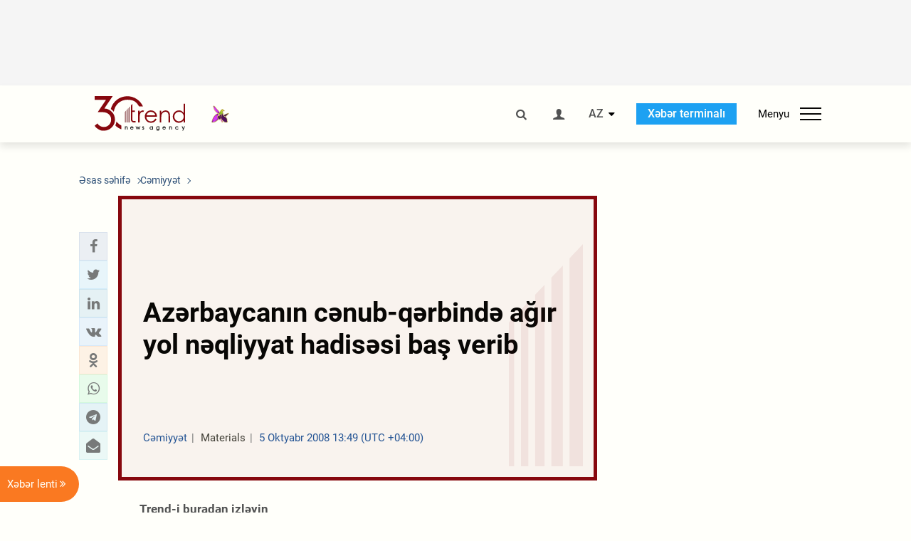

--- FILE ---
content_type: text/html; charset=UTF-8
request_url: https://az.trend.az/azerbaijan/society/1311489.html
body_size: 18159
content:
    <!DOCTYPE html>
<html lang="az"  itemscope itemtype="http://schema.org/NewsArticle">
    <head>
        <meta charset="UTF-8">
        <meta name="viewport" content="width=device-width, user-scalable=yes, initial-scale=1.0, maximum-scale=2.0, minimum-scale=1.0">
        <title>Azərbaycanın cənub-qərbində ağır yol nəqliyyat hadisəsi baş verib - Trend.Az</title>

                            <meta name="keywords" content="Azərbaycan xəbərləri, Azərbaycan, Gürcüstan, Qazaxıstan, Türkmənistan, Özbəkistan, İran, Türkiyə xəbərləri.">
                
        <!-- #FAVICONS -->
        <link rel="apple-touch-icon" sizes="180x180" href="/assets/favicon/apple-touch-icon.png?v=2022011801">
        <link rel="icon" type="image/png" sizes="32x32" href="/assets/favicon/favicon-32x32.png?v=2022011801">
        <link rel="icon" type="image/png" sizes="192x192" href="/assets/favicon/android-chrome-192x192.png?v=2022011801">
        <link rel="icon" type="image/png" sizes="16x16" href="/assets/favicon/favicon-16x16.png?v=2022011801">
        <link rel="manifest" href="/assets/favicon/site.webmanifest?v=2022011801">
        <link rel="mask-icon" href="/assets/favicon/safari-pinned-tab.svg?v=2022011801" color="#87080e">
        <link rel="shortcut icon" href="/assets/favicon/favicon.ico?v=2022011801">
        <meta name="msapplication-TileColor" content="#87080e">
        <meta name="msapplication-TileImage" content="/assets/favicon/mstile-144x144.png?v=2022011801">
        <meta name="msapplication-config" content="/assets/favicon/browserconfig.xml?v=2022011801">
        <meta name="theme-color" content="#87080e">

        <meta name="google-signin-client_id" content="355278291093-fmr6vhr45lp5al6o7lrmd6rhmei748dn.apps.googleusercontent.com">

        <meta name="yandex-verification" content="1e2cf2d477210d96" />

        <link rel="stylesheet" href="/assets/css/style.min.css?v=1756192040">


        <script>
            var trend_lang = 'az';
            var trend_site = 'news';
            var trend_cat = 'society';
            var trend_front_page = 'no';
        </script>

        <script async="async" src='https://www.googletagservices.com/tag/js/gpt.js'></script>
        <script>
            var googletag = googletag || {};
            googletag.cmd = googletag.cmd || [];

            var slotUIDs = {};
            var slotTIMERS = {};
            var TREND_Slots = [];
        </script>
                    <script>
                googletag.cmd.push(function () {
                    googletag.defineSlot("/4895143/TREND_slot_top_980x120", [[980, 120], [1000, 120], [1320, 120], [1330, 120]], "TREND_slot_top_980x120").addService(googletag.pubads());
                    googletag.defineSlot("/4895143/TREND_slot_news_top_980x120", [[980, 120], [1000, 120], [1320, 120], [1330, 120]], "TREND_slot_news_top_980x120").addService(googletag.pubads());
                    googletag.defineSlot("/4895143/TREND_slot_news_bottom_980x120", [[980, 120], [1000, 120], [1320, 120], [1330, 120]], "TREND_slot_news_bottom_980x120").addService(googletag.pubads());

                    googletag.defineSlot("/4895143/TREND_slot_horizontal_top_728x90", [[728, 90], [1320, 120], [1330, 120]], "TREND_slot_horizontal_top_728x90").addService(googletag.pubads());
                    googletag.defineSlot("/4895143/TREND_slot_horizontal_02_728x90", [[728, 90], [1320, 120], [1330, 120]], "TREND_slot_horizontal_02_728x90").addService(googletag.pubads());

                    googletag.defineSlot("/4895143/TREND_slot_horizontal_01_left_362x80", [362, 80], "TREND_slot_horizontal_01_left_362x80").addService(googletag.pubads());
                    googletag.defineSlot("/4895143/TREND_slot_horizontal_01_right_362x80", [362, 80], "TREND_slot_horizontal_01_right_362x80").addService(googletag.pubads());

                    googletag.defineSlot("/4895143/TREND_slot_right_top_240x400", [[300, 600], [240, 400]], "TREND_slot_right_top_240x400").addService(googletag.pubads());
                    googletag.defineSlot("/4895143/TREND_slot_right_bottom_240x400", [[300, 600], [240, 400]], "TREND_slot_right_bottom_240x400").addService(googletag.pubads());

                    googletag.defineSlot("/4895143/TREND_Slot_240x200_01", [[300, 300], [240, 200]], "TREND_Slot_240x200_01").addService(googletag.pubads());
                    googletag.defineSlot("/4895143/TREND_Slot_240x200_02", [[300, 300], [240, 200]], "TREND_Slot_240x200_02").addService(googletag.pubads());

                    googletag.defineSlot("/4895143/TREND_slot_right_news_top_240x400", [[300, 600], [240, 400]], "TREND_slot_right_news_top_240x400").addService(googletag.pubads());
                    googletag.defineSlot("/4895143/TREND_slot_right_news_bottom_240x400", [[300, 600], [240, 400]], "TREND_slot_right_news_bottom_240x400").addService(googletag.pubads());

                    googletag.defineSlot("/4895143/TREND_slot_news_bottom_468x60", [468, 60], "TREND_slot_news_bottom_468x60").addService(googletag.pubads());

                    googletag.defineSlot("/4895143/TREND_slot_horizontal_news_01_728x90", [728, 90], "TREND_slot_horizontal_news_01_728x90").addService(googletag.pubads());
                    googletag.defineSlot('/4895143/TREND_slot_horizontal_down_728x90', [728, 90], 'TREND_slot_horizontal_down_728x90').addService(googletag.pubads());

                    googletag.defineSlot('/4895143/TREND_Slot_250x250_01', [[300, 300], [250, 250]], 'div-gpt-ad-1408342069117-0').addService(googletag.pubads());
                    googletag.defineSlot('/4895143/TREND_Slot_250x250_news_01', [[300, 300], [250, 250]], 'div-gpt-ad-1408342069117-2').addService(googletag.pubads());
                    googletag.defineSlot('/4895143/TREND_Slot_250x250_02', [[300, 300], [250, 250]], 'div-gpt-ad-1408342069117-1').addService(googletag.pubads());

                    googletag.defineSlot('/4895143/TREND_slot_horizontal_01_240x80', [240, 80], 'TREND_slot_horizontal_01_240x80').addService(googletag.pubads());

                    googletag.defineSlot("/4895143/TREND_slot_END_HTML", [1, 1], "TREND_slot_END_HTML").addService(googletag.pubads());
                    googletag.defineSlot("/4895143/TREND_slot_END_HTML_Richmedia", [1, 1], "TREND_slot_END_HTML_Richmedia").addService(googletag.pubads());
                    googletag.defineSlot("/4895143/TREND_slot_NEWS_END_HTML", [1, 1], "TREND_slot_NEWS_END_HTML").addService(googletag.pubads());
                    googletag.pubads().setTargeting('trend_site', [trend_site]).setTargeting('trend_lang', [trend_lang]).setTargeting('trend_cat', [trend_cat]).setTargeting('trend_front_page', [trend_front_page]);
                    // googletag.pubads().enableSingleRequest();
                    googletag.pubads().collapseEmptyDivs();
                    googletag.enableServices();
                });


                function displayGPTSlot(slotId, divId) {
                    googletag.cmd.push(function () {
                        var slot = googletag.defineSlot("/4895143/" + slotId, [[300, 600], [240, 400]], divId)
                            .setTargeting('trend_site', [trend_site]).setTargeting('trend_lang', [trend_lang]).setTargeting('trend_cat', [trend_cat]).setTargeting('trend_front_page', [trend_front_page])
                            .addService(googletag.pubads());
                        googletag.display(slot);
                    });
                }

            </script>
        

<!--        <script async src="https://pagead2.googlesyndication.com/pagead/js/adsbygoogle.js"></script>-->
<!--        <script src="https://widget.svk-native.ru/js/loader.js" defer></script>-->

        <script>window.yaContextCb = window.yaContextCb || []</script>
        <script src="https://yandex.ru/ads/system/context.js" async></script>

        <link rel="canonical" href="https://az.trend.az/azerbaijan/society/1311489.html">
<meta name="robots" content="max-image-preview:large">
<meta name="twitter:card" content="summary_large_image">
<meta name="twitter:site" content="@trend_az">
<meta name="twitter:description" content="">
<meta name="twitter:title" content="Azərbaycanın cənub-qərbində ağır yol nəqliyyat hadisəsi baş verib">
<meta itemprop="datePublished" content="2008-10-05T13:49:43+04:00">
<meta itemprop="dateCreated" content="2008-10-05T13:49:43+04:00">
<meta itemprop="dateModified" content="2008-10-05T12:49:43+04:00">
<meta itemprop="headline" content="Azərbaycanın cənub-qərbində ağır yol nəqliyyat hadisəsi baş verib">
<meta itemprop="description" content="">
<meta name="lastmod" content="2008-10-05T12:49:43+04:00">
<meta name="pubdate" content="2008-10-05T13:49:43+04:00">
<meta property="fb:app_id" content="2741694992818354">
<meta property="og:title" content="Azərbaycanın cənub-qərbində ağır yol nəqliyyat hadisəsi baş verib">
<meta property="og:description" content="">
<meta property="og:type" content="article">
<meta property="og:url" content="https://az.trend.az/azerbaijan/society/1311489.html">
<meta property="og:locale" content="az_AZ">
<meta property="og:site_name" content="Trend.Az">
<meta property="article:section" content="Cəmiyyət">
<meta property="article:published_time" content="2008-10-05T13:49:43+04:00">
<meta property="article:modified_time" content="2008-10-05T12:49:43+04:00">
<meta property="og:updated_time" content="2008-10-05T12:49:43+04:00">
<meta name="twitter:image" content="https://az.trend.az/imagen2/1311489">
<meta property="og:image" content="/imagen/1311489">
<meta property="og:image:width" content="1200">
<meta property="og:image:height" content="630">
<meta itemprop="image" content="/imagen/1311489">
<meta itemprop="thumbnailUrl" content="/imagen/1311489">
<link rel="image_src" href="/imagen/1311489">
<script>var openedNews={};</script>
<link rel="stylesheet" href="/assets/css/swiper.min.css?v1646901591">
<link rel="stylesheet" href="/assets/css/jquery.fancybox.min.css?v1646901591">

        <!-- Google tag (gtag.js) GA4-->
<script async src="https://www.googletagmanager.com/gtag/js?id=G-3L3QD46P5N"></script>
<script>
    window.dataLayer = window.dataLayer || [];
    function gtag(){dataLayer.push(arguments);}
    gtag('js', new Date());

    gtag('config', 'G-3L3QD46P5N');
</script>        <!-- Yandex.Metrika counter -->
<script type="text/javascript" >
    (function(m,e,t,r,i,k,a){m[i]=m[i]||function(){(m[i].a=m[i].a||[]).push(arguments)};
        m[i].l=1*new Date();
        for (var j = 0; j < document.scripts.length; j++) {if (document.scripts[j].src === r) { return; }}
        k=e.createElement(t),a=e.getElementsByTagName(t)[0],k.async=1,k.src=r,a.parentNode.insertBefore(k,a)})
    (window, document, "script", "https://mc.yandex.ru/metrika/tag.js", "ym");

    ym(5765395, "init", {
        clickmap:true,
        trackLinks:true,
        accurateTrackBounce:true
    });
</script>
<!-- /Yandex.Metrika counter -->        <!--LiveInternet counter-->
<script>
    new Image().src = "https://counter.yadro.ru/hit?r"+
        escape(document.referrer)+((typeof(screen)=="undefined")?"":
            ";s"+screen.width+"*"+screen.height+"*"+(screen.colorDepth?
                screen.colorDepth:screen.pixelDepth))+";u"+escape(document.URL)+
        ";h"+escape(document.title.substring(0,150))+
        ";"+Math.random();</script>
<!--/LiveInternet-->        <script src="https://www.google.com/recaptcha/api.js?render=6Le0Mn0eAAAAAH-ikFIP7pKEggs-8uUk3fIiwJ54"></script>
    </head>
    <body>
<!-- Yandex.Metrika counter -->
<noscript><div><img src="https://mc.yandex.ru/watch/5765395" style="position:absolute; left:-9999px;" alt="" /></div></noscript>
<!-- /Yandex.Metrika counter --><div class="header-wrapper">
    <div id="adv-top" class="adv-wrapper-horizontal">
        <div class="container">
            
                                    <div id="TREND_slot_news_top_980x120" style="min-height: 120px;">
    <script>
        googletag.cmd.push(function () {
            googletag.display('TREND_slot_news_top_980x120');
        });
    </script>
</div>                
                    </div>
    </div>
    <header>
        <div class="container">
            <div class="header-content">
                <div class="logo-wrapper">
                    <a href="/"><img class="logo" src="/assets/img/logo30.svg?v558" alt="Trend.az"></a>
                                            <img src="/assets/img/flower_icon.png?v3" class="icon" alt="Vətən müharibəsinin Anım Gününün rəmzi olan Xarı bülbül">
                                    </div>
                <div class="left">
                </div>
                <div class="right">
                    <ul class="controls">
                        <li><a href="#" class="search-modal-btn"><i class="icon-search"></i></a></li>
                        <!--                        <li><a href="#"><i class="icon-calendar"></i></a></li>-->
                                                    <li><a href="#" class="login-modal-btn"><i class="icon-user"></i></a></li>
                        
                        <li class="dropdown">
                            <a title="Azərbaycan">AZ</a>
                            <ul class="dropdown-content lang-wrapper">
                                                                                                        <li><a href="https://ru.trend.az/" title="Русский"
                                           class="lang-link"
                                           data-lang="ru">RU</a>
                                    </li>
                                                                                                                                            <li><a href="https://www.trend.az/" title="English"
                                           class="lang-link"
                                           data-lang="en">EN</a>
                                    </li>
                                                            </ul>
                        </li>
                        <li class="get-access">
                            <a class="btn" target="_blank"
                               href="https://terminal.trend.az/en/pricing/">Xəbər terminalı</a>
                        </li>
                        <li>
                            <div class="menu-btn">
                                <span>Menyu</span>
                                <div class="menu-icon">
                                    <div></div>
                                    <div></div>
                                    <div></div>
                                </div>
                            </div>
                        </li>
                    </ul>
                </div>
            </div>
            <nav>
    <ul class="bold">
                                <li>
                <a href="https://az.trend.az/latest/" class="" target="">Xəbər lenti</a>
            </li>
                                <li>
                <a href="https://az.trend.az/sections/official-chronicle/" class="" target="">Rəsmi xronika</a>
            </li>
                                <li>
                <a href="https://www.youtube.com/user/TRENDNews2011" class="" target="_blank">Trend TV</a>
            </li>
            </ul>

    <ul class="categories">
                                                                                                        <li>
                <a href="https://az.trend.az/azerbaijan/politics/">Siyasət</a>

                <ul>
                                                                                                    </ul>
            </li>


                                            <li>
                <a href="https://az.trend.az/azerbaijan/society/">Cəmiyyət</a>

                <ul>
                                                        </ul>
            </li>


                                            <li>
                <a href="https://az.trend.az/business/">İqtisadiyyat</a>

                <ul>
                                                                                            <li class="menu-item">
                                <a href="https://az.trend.az/business/green-economy/"
                                   class="menu-link">Yaşıl iqtisadiyyat</a>
                            </li>
                                                                                                <li class="menu-item">
                                <a href="https://az.trend.az/business/energy/"
                                   class="menu-link">Energetika</a>
                            </li>
                                                                                                <li class="menu-item">
                                <a href="https://az.trend.az/business/economy/"
                                   class="menu-link">Biznes və iqtisadiyyat xəbərləri</a>
                            </li>
                                                                                                <li class="menu-item">
                                <a href="https://az.trend.az/business/it/"
                                   class="menu-link">Telekommunikasiya</a>
                            </li>
                                                                                                <li class="menu-item">
                                <a href="https://az.trend.az/business/tender/"
                                   class="menu-link">Tender müsabiqələri</a>
                            </li>
                                                                                                <li class="menu-item">
                                <a href="https://az.trend.az/business/tourism/"
                                   class="menu-link">Turizm</a>
                            </li>
                                                            </ul>
            </li>


                                            <li>
                <a href="https://az.trend.az/other/world/">Dünya xəbərləri</a>

                <ul>
                                                        </ul>
            </li>


                                            <li>
                <a href="https://az.trend.az/azerbaijan/incident/">Hadisə</a>

                <ul>
                                                        </ul>
            </li>


                                <li>
                <a href="https://az.trend.az/business/finance/">Maliyyə</a>

                <ul>
                                                        </ul>
            </li>


                                <li>
                <a href="https://az.trend.az/azerbaijan/gundem/">Gündəm</a>

                <ul>
                                                                                                    </ul>
            </li>


                                            <li>
                <a href="https://az.trend.az/azerbaijan/sports/">İdman</a>

                <ul>
                                                        </ul>
            </li>


                                <li>
                <a href="https://az.trend.az/azerbaijan/culture/">Mədəniyyət</a>

                <ul>
                                                        </ul>
            </li>


                                                                                    </ul>
<!--    <ul class="genres">-->
<!--        --><!--            --><!--            <li><a href="/--><!--/--><!--">--><!--</a></li>-->
<!--        --><!--    </ul>-->

    <ul class="bold">
                                <li>
                <a href="https://www.day.az/" class="" target="_blank">Day.az</a>
            </li>
                                <li>
                <a href="https://www.milli.az/" class="" target="_blank">Milli.az</a>
            </li>
                                <li>
                <a href="https://www.azernews.az/" class="" target="_blank">Azernews.az</a>
            </li>
                                <li>
                <a href="https://www.idman.biz/az/" class="" target="_blank">İDMAN.BİZ</a>
            </li>
                                <li>
                <a href="https://www.dhapress.com/az/" class="" target="_blank">DHA Press</a>
            </li>
            </ul>
</nav>        </div>


    </header>
            <div class="news-scroll-indicator">
            <div class="container">
                <span id="current-news-title">...</span>
            </div>
            <div class="indicator"></div>
        </div>
    </div>
<div class="container">
    <main class="news">
        <div class="grid">
            <div class="left-column">
                <ol class="breadcrumbs" itemscope itemtype="http://schema.org/BreadcrumbList">
                    <li itemprop="itemListElement" itemscope itemtype="http://schema.org/ListItem">
                        <a class="breadcrumb-link" itemscope itemtype="http://schema.org/Thing" itemprop="item" href="/" itemid="/">
                            <span itemprop="name">Əsas səhifə</span>
                        </a>
                        <meta itemprop="position" content="1"/>
                    </li>
                                            <li itemprop="itemListElement" itemscope itemtype="http://schema.org/ListItem">
                            <a class="breadcrumb-link" itemscope itemtype="http://schema.org/Thing" itemprop="item" href="https://az.trend.az/azerbaijan/society/" itemid="https://az.trend.az/azerbaijan/society/">
                                <span itemprop="name">Cəmiyyət</span>
                            </a>
                            <meta itemprop="position" content="2"/>
                        </li>
                                    </ol>
                
<div class="article" data-url="https://az.trend.az/azerbaijan/society/1311489.html">
    <div class="top-part">
            </div>
    <div class="left-part">
        <div class="sticky-content">
            <div class="social">
                <ul class="social-sharing">
        <li class="facebook">
        <a role="button"
           data-sharer="facebook"
           aria-label="Facebook sharing"
           data-url="https://az.trend.az/azerbaijan/society/1311489.html"
        ><i class="icon-facebook"></i></a>
    </li>
    <li class="twitter">
        <a
                role="button"
                data-sharer="twitter"
                aria-label="Twitter sharing"
                data-title="Azərbaycanın cənub-qərbində ağır yol nəqliyyat hadisəsi baş verib"
                data-url="https://az.trend.az/azerbaijan/society/1311489.html"
        ><i class="icon-twitter"></i>
        </a>
    </li>
    <li class="linkedin">
        <a role="button"
           data-sharer="linkedin"
           aria-label="Linkedin sharing"
           data-url="https://az.trend.az/azerbaijan/society/1311489.html"
        ><i class="icon-linkedin"></i></a>
    </li>
    <li class="vkontakte">
        <a role="button"
           data-sharer="vk"
           aria-label="vkontakte sharing"
           data-url="https://az.trend.az/azerbaijan/society/1311489.html"
        ><i class="icon-vkontakte"></i></a>
    </li>
    <li class="odnoklassniki">
        <a role="button"
           data-sharer="okru"
           aria-label="odnoklassniki sharing"
           data-url="https://az.trend.az/azerbaijan/society/1311489.html"
        ><i class="icon-odnoklassniki"></i></a>
    </li>
    <li class="whatsapp">
        <a
                role="button"
                data-sharer="whatsapp"
                aria-label="whatsapp sharing"
                data-title="Azərbaycanın cənub-qərbində ağır yol nəqliyyat hadisəsi baş verib"
                data-url="https://az.trend.az/azerbaijan/society/1311489.html"
        ><i class="icon-whatsapp"></i></a>
    </li>
    <li class="telegram">
        <a
                role="button"
                data-sharer="telegram"
                aria-label="telegram sharing"
                data-url="https://az.trend.az/azerbaijan/society/1311489.html"><i class="icon-telegram"></i></a>
    </li>
    <li class="email">
        <a
                role="button"
                data-sharer="email"
                aria-label="send to email"
                data-to=""
                data-subject="Azərbaycanın cənub-qərbində ağır yol nəqliyyat hadisəsi baş verib"
                data-title="Azərbaycanın cənub-qərbində ağır yol nəqliyyat hadisəsi baş verib"
                data-url="https://az.trend.az/azerbaijan/society/1311489.html"><i class="icon-envelope-open"></i></a>
    </li>
</ul>            </div>
        </div>
    </div>
    <div class="right-part">
                    <div class="no-title-block">
                <div class="small-logo"></div>
                <h1 class="">Azərbaycanın cənub-qərbində ağır yol nəqliyyat hadisəsi baş verib</h1>

                <div class="headline">
                    <div class="meta">
                        <span class="categories">Cəmiyyət</span>
                        <span class="genres">Materials</span>
                        <span class="date-time">5 Oktyabr 2008 13:49 (UTC +04:00)</span>
                    </div>
                </div>
            </div>
                <div class="article-paddings">
            <div class="read-news-on">
    <h4>Trend-i buradan izləyin</h4>
    <ul>
                    <li class="whatsapp">
                <a href="https://www.whatsapp.com/channel/0029Va8mm7K9Bb5vessDcw2M" target="_blank"><img src="/assets/img/whatsapp_btn.svg?v5" alt="Whatsapp"> <span>Whatsapp</span></a>
            </li>
                            <li class="telegram">
                <a href="https://t.me/trendNewsAgencyAz" target="_blank"><img src="/assets/img/telegram_btn.svg?v4" alt="Telegram"> <span>Telegram</span></a>
            </li>
                            <li class="facebook">
                <a href="https://www.facebook.com/az.trend.az" target="_blank"><img src="/assets/img/facebook_btn.svg?v4" alt="Facebook"> <span>Facebook</span></a>
            </li>
                            <li class="twitter">
                <a href="https://twitter.com/trend_az" target="_blank"><img src="/assets/img/twitter_btn.svg?v5" alt="Twitter"> <span>Twitter</span></a>
            </li>
                
                            <li class="google-news">
                <a href="https://news.google.com/publications/CAAqBwgKMNqQnwwwjrevBA" target="_blank"><img src="/assets/img/googlenews_btn.svg?v3" alt="Google News"> <span>News</span></a>
            </li>
            </ul>
</div>                    </div>


        <div class="article-content article-paddings" itemprop="articleBody">
            <p>Azərbaycan, Bərdə 5 oktyabr / Trend , müxbir Ş.Cəliloğlu/ Azərbaycanın
cənub-qərbində (paytaxt Bakıdan 380 kilometr aralı) 
yerləşən Bərdə rayonun ərazisində bir
nəfərin ölümü ilə nəticələnən
ağır yol nəqliyyat hadisəsi baş verib. Hadisə
bazar günü səhər saat 10:30 radələrində,
Aran-Bəhramtəpə avtomobil yolunun 56-cı
kilometrliyində, "Mersedes" markalı avtomaşının "Vaz 2106" markalı avtomaşınla toqquşması nəticəsində baş
verib. Nəticədə Ağdam rayon sakini, 23 yaşlı
Quliyev Bəhruz Şahin oğlu hadisə yerində
keçinib. Yaralılardan dörd nəfər isə
Bərdə rayon Mərkəzi xəstəxanasının travmatologiya
şöbəsinə yerləşdirilib. Yaralıların
vəziyyəti orta ağırdır. </p>
<p>Hadisəyə səbəb
kimi "VAZ 2106" markalı avtomaşının yüksək
sürətlə hərəkət edən "Mersedes" markalı
avtomaşının hərəkət zolağına
çıxması olub. Faktla əlaqədar Bərdə rayon
polis şöbəsində təhqiqat aparılır. </p><!-- inPage/Inpage/ -->
<!--<script async src="//code.ainsyndication.com/v2/js/slot.js?01092020"></script>-->
<!--<ins class="ainsyndication" style="display:block; width: 100%; z-index: -1;" data-ad-slot="4246"></ins>-->
<!-- inPage/Inpage/ -->

<div id="ad-video-container-69652c675efa5" style="position: relative; width: 100%; height: 0;"></div>
<script>
    (function(containerId) {
        if (typeof window.loadAdVideoZL === 'undefined') {
            window.loadAdVideoZL = new Promise((resolve, reject) => {
                import('/vast_test/main.js?20250529001')
                    .then(module => {
                        window.initAdVideoZL = module.default;
                        resolve(window.initAdVideoZL);
                    })
                    .catch(reject);
            });
        }

        window.loadAdVideoZL.then((initAdVideoZL) => {
            initAdVideoZL(containerId);
        });
    })('ad-video-container-69652c675efa5');
</script>
<p>Məqalə müəlifi ilə əlaqə ünvanı: <a href="/cdn-cgi/l/email-protection" class="__cf_email__" data-cfemail="cdb9bfa8a3a98db9bfa8a3a9e3acb7">[email&#160;protected]</a></p>        </div>

        
            </div>

</div>

<div class="banner-on-visible" data-slot-id="TREND_slot_Mobile_news_320x50_under_article" style="margin-left: auto; margin-right: auto; height: 100px;">
            <div id="TREND_slot_Mobile_news_320x50_under_article" style="height: 100px; margin: 0 auto;">
    <script data-cfasync="false" src="/cdn-cgi/scripts/5c5dd728/cloudflare-static/email-decode.min.js"></script><script>
        googletag.cmd.push(function () {
            googletag.display('TREND_slot_Mobile_news_320x50_under_article');
        });
    </script>
</div>    </div>


<!--<div class="adv-wrapper-horizontal">-->
<!--    <div style="width: 100%; text-align: center;">-->
<!--        <ins class="adsbygoogle"-->
<!--             style="display:block"-->
<!--             data-ad-client="ca-pub-4269329097479836"-->
<!--             data-ad-slot="1324310422"-->
<!--             data-ad-format="auto"-->
<!--             data-full-width-responsive="true"-->
            <!--</ins>-->
<!--        <script>-->
<!--            (adsbygoogle = window.adsbygoogle || []).push({});-->
<!--        </script>-->
<!--    </div>-->
<!--</div>-->
<script>
    openedNews.lang = "az";
    openedNews.id = 1311489;
    openedNews.date = 1223200183;
    openedNews.category_id = 3001;
    openedNews.genre_id = 20;
</script>

            </div>
            <div class="right-column">
                <div class="sticky-content">
                        <div class="adv-wrapper">
                    <div id="TREND_slot_right_news_top_240x400_1768238183" style="min-width: 240px; min-height: 400px;">
    <script>
        displayGPTSlot('TREND_slot_right_news_top_240x400', 'TREND_slot_right_news_top_240x400_1768238183');
    </script>
</div>            </div>
                </div>
            </div>

                            <div class="column-span-2">
                    <div class="adv-wrapper-horizontal">
                        <div id="TREND_slot_news_bottom_980x120">
    <script>
        googletag.cmd.push(function () {
            googletag.display('TREND_slot_news_bottom_980x120');
        });
    </script>
</div>                    </div>
                </div>
            
            <div id="more_news_loader" class="lds-ellipsis column-span-2" aria-hidden="true">
                <div></div>
                <div></div>
                <div></div>
                <div></div>
            </div>
        </div>
    </main>
</div>


<div class="side-news-list-btn">
    Xəbər lenti <i class="icon-angle-double-right"></i>
</div>

<div class="side-news-list">
    <div class="section-title"><h3>Xəbər lenti</h3></div>
    <div class="btn-close"><i class="icon-cancel"></i></div>
    <div class="news-list-scroll">
        <ul class="news-list">
                            <li class="">
                    <a href="https://az.trend.az/azerbaijan/sports/4140725.html">
                        <h4 class="">&quot;Beşiktaş&quot; müdafiəçisi ilə yollarını ayırdı</h4>
                        <div class="meta">
                            <span class="date-time">20:50 (UTC+04)</span>
                            <span class="categories">İdman</span>
                            <span class="genres">Materials</span>
                        </div>
                    </a>
                </li>
                            <li class="">
                    <a href="https://az.trend.az/other/world/4140724.html">
                        <h4 class="">Moskva–Tehran əməkdaşlığı davam edəcək - Şoyqu</h4>
                        <div class="meta">
                            <span class="date-time">20:50 (UTC+04)</span>
                            <span class="categories">Dünya xəbərləri</span>
                            <span class="genres">Materials</span>
                        </div>
                    </a>
                </li>
                            <li class="">
                    <a href="https://az.trend.az/other/world/4140720.html">
                        <h4 class="">Ötən il Ukraynada münaqişə ilə əlaqədar 2 500-dən çox mülki şəxs həlak olub</h4>
                        <div class="meta">
                            <span class="date-time">20:33 (UTC+04)</span>
                            <span class="categories">Dünya xəbərləri</span>
                            <span class="genres">Materials</span>
                        </div>
                    </a>
                </li>
                            <li class="">
                    <a href="https://az.trend.az/business/4140717.html">
                        <h4 class="">Bakı Fond Birjası və USACC 2026-cı il üçün əməkdaşlıq strategiyasını müzakirə ediblər</h4>
                        <div class="meta">
                            <span class="date-time">20:16 (UTC+04)</span>
                            <span class="categories">İqtisadiyyat</span>
                            <span class="genres">Materials</span>
                        </div>
                    </a>
                </li>
                            <li class="">
                    <a href="https://az.trend.az/other/world/4140715.html">
                        <h4 class="">Güclü qar səbəbindən Türkiyənin bəzi ərazilərində tədrisə fasilə verilib</h4>
                        <div class="meta">
                            <span class="date-time">19:58 (UTC+04)</span>
                            <span class="categories">Dünya xəbərləri</span>
                            <span class="genres">Materials</span>
                        </div>
                    </a>
                </li>
                            <li class="">
                    <a href="https://az.trend.az/azerbaijan/society/4140712.html">
                        <h4 class="">Şəkidə ehtiyatsızlıqdan adam öldürən gənc tutuldu</h4>
                        <div class="meta">
                            <span class="date-time">19:41 (UTC+04)</span>
                            <span class="categories">Cəmiyyət</span>
                            <span class="genres">Materials</span>
                        </div>
                    </a>
                </li>
                            <li class="">
                    <a href="https://az.trend.az/azerbaijan/sports/4140711.html">
                        <h4 class="">&quot;Mançester Siti&quot; İngiltərə millisinin futboçusu ilə maraqlanır</h4>
                        <div class="meta">
                            <span class="date-time">19:37 (UTC+04)</span>
                            <span class="categories">İdman</span>
                            <span class="genres">Materials</span>
                        </div>
                    </a>
                </li>
                            <li class="">
                    <a href="https://az.trend.az/other/world/4140709.html">
                        <h4 class="">Referendum keçirilsə, Rumıniya ilə birləşməyə səs verərdim - Moldova Prezidenti</h4>
                        <div class="meta">
                            <span class="date-time">19:22 (UTC+04)</span>
                            <span class="categories">Dünya xəbərləri</span>
                            <span class="genres">Materials</span>
                        </div>
                    </a>
                </li>
                            <li class="">
                    <a href="https://az.trend.az/other/world/4140706.html">
                        <h4 class="">Avstraliya İran səfirini ölkədən çıxardı</h4>
                        <div class="meta">
                            <span class="date-time">19:05 (UTC+04)</span>
                            <span class="categories">Dünya xəbərləri</span>
                            <span class="genres">Materials</span>
                        </div>
                    </a>
                </li>
                            <li class="">
                    <a href="https://az.trend.az/azerbaijan/sports/4140704.html">
                        <h4 class="">&quot;Zirə&quot; Rumıniya klubu ilə heç-heçə etdi</h4>
                        <div class="meta">
                            <span class="date-time">18:50 (UTC+04)</span>
                            <span class="categories">İdman</span>
                            <span class="genres">Materials</span>
                        </div>
                    </a>
                </li>
                            <li class="">
                    <a href="https://az.trend.az/other/world/4140676.html">
                        <h4 class="">Avropa Komissiyası bu tarixdən Ukraynaya iri məbləğdə maliyyə yardımı göstərəcək</h4>
                        <div class="meta">
                            <span class="date-time">18:37 (UTC+04)</span>
                            <span class="categories">Dünya xəbərləri</span>
                            <span class="genres">Materials</span>
                        </div>
                    </a>
                </li>
                            <li class="">
                    <a href="https://az.trend.az/business/4140672.html">
                        <h4 class="">Bakı Fond Birjası Amerika-Azərbaycan Ticarət Palatasının tamhüquqlu üzvünə çevrilib</h4>
                        <div class="meta">
                            <span class="date-time">18:25 (UTC+04)</span>
                            <span class="categories">İqtisadiyyat</span>
                            <span class="genres">Materials</span>
                        </div>
                    </a>
                </li>
                            <li class="">
                    <a href="https://az.trend.az/other/world/4140656.html">
                        <h4 class="">NATO Ukraynanın &quot;Oreşnik&quot; raketləri ilə vurulmasına münasibət bildirdi</h4>
                        <div class="meta">
                            <span class="date-time">18:11 (UTC+04)</span>
                            <span class="categories">Dünya xəbərləri</span>
                            <span class="genres">Materials</span>
                        </div>
                    </a>
                </li>
                            <li class="">
                    <a href="https://az.trend.az/azerbaijan/society/4140674.html">
                        <h4 class=" bold-news">33 ölkə üzrə 231 universitetdə Dövlət Porqramı çərçivəsində təhsil almaq mümkün olacaq</h4>
                        <div class="meta">
                            <span class="date-time">18:08 (UTC+04)</span>
                            <span class="categories">Cəmiyyət</span>
                            <span class="genres">Materials</span>
                        </div>
                    </a>
                </li>
                            <li class="">
                    <a href="https://az.trend.az/business/it/4140692.html">
                        <h4 class="">&quot;Azercell&quot; yeni rouminq paketlərini istifadəyə verir</h4>
                        <div class="meta">
                            <span class="date-time">18:00 (UTC+04)</span>
                            <span class="categories">Telekommunikasiya</span>
                            <span class="genres">Materials</span>
                        </div>
                    </a>
                </li>
                            <li class="">
                    <a href="https://az.trend.az/business/4140688.html">
                        <h4 class=" bold-news">Bəzi məhsulların idxal və ixrac gömrük rüsumlarının qüvvədə olma müddəti uzadıldı</h4>
                        <div class="meta">
                            <span class="date-time">17:50 (UTC+04)</span>
                            <span class="categories">İqtisadiyyat</span>
                            <span class="genres">Materials</span>
                        </div>
                    </a>
                </li>
                            <li class="">
                    <a href="https://az.trend.az/azerbaijan/society/4140679.html">
                        <h4 class=" bold-news">İkinci Qarabağ müharibəsindən sonra 417 nəfər mina və PHS partlayışının qurbanı olub</h4>
                        <div class="meta">
                            <span class="date-time">17:50 (UTC+04)</span>
                            <span class="categories">Cəmiyyət</span>
                            <span class="genres">Materials</span>
                        </div>
                    </a>
                </li>
                            <li class="">
                    <a href="https://az.trend.az/azerbaijan/sports/4140678.html">
                        <h4 class="">Balaxanı neftçiləri ilk oyunda 10:0 qalib gəldi (FOTO)</h4>
                        <div class="meta">
                            <span class="date-time">17:49 (UTC+04)</span>
                            <span class="categories">İdman</span>
                            <span class="genres">Materials</span>
                        </div>
                    </a>
                </li>
                            <li class="">
                    <a href="https://az.trend.az/business/4140684.html">
                        <h4 class=" bold-news">Bəzi məhsullar üçün yeni gömrük yığımları tətbiq ediləcək</h4>
                        <div class="meta">
                            <span class="date-time">17:45 (UTC+04)</span>
                            <span class="categories">İqtisadiyyat</span>
                            <span class="genres">Materials</span>
                        </div>
                    </a>
                </li>
                            <li class="">
                    <a href="https://az.trend.az/azerbaijan/society/4140682.html">
                        <h4 class=" bold-news">Müvəqqəti fəaliyyət göstərən xüsusi icra məmurlarının xidmət haqqının ödənilməsi Qaydası təsdiqləndi</h4>
                        <div class="meta">
                            <span class="date-time">17:40 (UTC+04)</span>
                            <span class="categories">Cəmiyyət</span>
                            <span class="genres">Materials</span>
                        </div>
                    </a>
                </li>
                            <li class="">
                    <a href="https://az.trend.az/business/4140666.html">
                        <h4 class=" bold-news">AMB baza ssenari üzrə inflyasiya proqnozunun reallaşma ehtimalının yüksək olduğunu hesab edir – Elçin Güləliyev</h4>
                        <div class="meta">
                            <span class="date-time">17:36 (UTC+04)</span>
                            <span class="categories">İqtisadiyyat</span>
                            <span class="genres">Materials</span>
                        </div>
                    </a>
                </li>
                            <li class="">
                    <a href="https://az.trend.az/azerbaijan/society/4140661.html">
                        <h4 class=" bold-news">Paytaxtın bu prospektində mübahisəyə səbəb olan yol xətləmə işləri ilə bağlı AÇIQLAMA (FOTO)</h4>
                        <div class="meta">
                            <span class="date-time">17:31 (UTC+04)</span>
                            <span class="categories">Cəmiyyət</span>
                            <span class="genres">Materials</span>
                        </div>
                    </a>
                </li>
                            <li class="">
                    <a href="https://az.trend.az/azerbaijan/society/4140655.html">
                        <h4 class=" bold-news">2026/2027-ci tədris ili üzrə Dövlət Proqramının əhatə etdiyi universitet və proqramların siyahısı təsdiqlənib</h4>
                        <div class="meta">
                            <span class="date-time">17:29 (UTC+04)</span>
                            <span class="categories">Cəmiyyət</span>
                            <span class="genres">Materials</span>
                        </div>
                    </a>
                </li>
                            <li class="">
                    <a href="https://az.trend.az/azerbaijan/sports/4140654.html">
                        <h4 class="">Braziliya millisinin üzvü İtaliya klubuna keçir</h4>
                        <div class="meta">
                            <span class="date-time">17:27 (UTC+04)</span>
                            <span class="categories">İdman</span>
                            <span class="genres">Materials</span>
                        </div>
                    </a>
                </li>
                            <li class="">
                    <a href="https://az.trend.az/business/it/4140649.html">
                        <h4 class="">Azərbaycan və ABŞ arasında data mərkəzlərinin tikintisi üzrə əməkdaşlıq müzakirə olunub (FOTO)</h4>
                        <div class="meta">
                            <span class="date-time">17:19 (UTC+04)</span>
                            <span class="categories">Telekommunikasiya</span>
                            <span class="genres">Materials</span>
                        </div>
                    </a>
                </li>
                            <li class="">
                    <a href="https://az.trend.az/azerbaijan/society/4140648.html">
                        <h4 class=" bold-news">Külək güclənəcək - NARINCI XƏBƏRDARLIQ</h4>
                        <div class="meta">
                            <span class="date-time">17:16 (UTC+04)</span>
                            <span class="categories">Cəmiyyət</span>
                            <span class="genres">Materials</span>
                        </div>
                    </a>
                </li>
                            <li class="">
                    <a href="https://az.trend.az/other/world/4140642.html">
                        <h4 class="">Zelenskinin məndən başqa “kozır&quot;ı qalmayıb</h4>
                        <div class="meta">
                            <span class="date-time">17:10 (UTC+04)</span>
                            <span class="categories">Dünya xəbərləri</span>
                            <span class="genres">Materials</span>
                        </div>
                    </a>
                </li>
                            <li class="">
                    <a href="https://az.trend.az/other/world/4140560.html">
                        <h4 class="">Luvr muzeyi bağlandı – İşçiləri etiraz edir</h4>
                        <div class="meta">
                            <span class="date-time">17:07 (UTC+04)</span>
                            <span class="categories">Dünya xəbərləri</span>
                            <span class="genres">Materials</span>
                        </div>
                    </a>
                </li>
                            <li class="">
                    <a href="https://az.trend.az/azerbaijan/society/4140643.html">
                        <h4 class="">“Biletim.az”da “Apple Pay” və “Google Pay”dən istifadə edərək ödəniş etmək mümkün oldu</h4>
                        <div class="meta">
                            <span class="date-time">17:00 (UTC+04)</span>
                            <span class="categories">Cəmiyyət</span>
                            <span class="genres">Materials</span>
                        </div>
                    </a>
                </li>
                            <li class="">
                    <a href="https://az.trend.az/other/world/4140626.html">
                        <h4 class="">Avropa Komissiyası İrana qarşı sərt sanksiyalar qəbul edə bilər</h4>
                        <div class="meta">
                            <span class="date-time">16:57 (UTC+04)</span>
                            <span class="categories">Dünya xəbərləri</span>
                            <span class="genres">Materials</span>
                        </div>
                    </a>
                </li>
                            <li class="">
                    <a href="https://az.trend.az/azerbaijan/society/4140639.html">
                        <h4 class=" bold-news">Su sahəsində 2040-cı il perspektiv inkişaf planı təsdiq ediləcək</h4>
                        <div class="meta">
                            <span class="date-time">16:50 (UTC+04)</span>
                            <span class="categories">Cəmiyyət</span>
                            <span class="genres">Materials</span>
                        </div>
                    </a>
                </li>
                            <li class="">
                    <a href="https://az.trend.az/business/4140630.html">
                        <h4 class="">&quot;Bank Respublika&quot; “Qızıl Seçim” lotereyasının ilk tirajının qaliblərini elan etdi!</h4>
                        <div class="meta">
                            <span class="date-time">16:40 (UTC+04)</span>
                            <span class="categories">İqtisadiyyat</span>
                            <span class="genres">Materials</span>
                        </div>
                    </a>
                </li>
                            <li class="">
                    <a href="https://az.trend.az/business/energy/4140632.html">
                        <h4 class="">Azərbaycan və İtaliya arasında iqtisadi əməkdaşlıq üzrə Hökumətlərarası Komissiyanın 6-cı iclası keçiriləcək</h4>
                        <div class="meta">
                            <span class="date-time">16:38 (UTC+04)</span>
                            <span class="categories">Energetika</span>
                            <span class="genres">Materials</span>
                        </div>
                    </a>
                </li>
                            <li class="">
                    <a href="https://az.trend.az/azerbaijan/society/4140633.html">
                        <h4 class=" bold-news">İntensiv yağış yağacaq: sulu qara keçəcək</h4>
                        <div class="meta">
                            <span class="date-time">16:37 (UTC+04)</span>
                            <span class="categories">Cəmiyyət</span>
                            <span class="genres">Materials</span>
                        </div>
                    </a>
                </li>
                            <li class="">
                    <a href="https://az.trend.az/other/world/4140589.html">
                        <h4 class="">Gürcüstanın sabiq Baş naziri 5 il azadlıqdan məhrum edilib</h4>
                        <div class="meta">
                            <span class="date-time">16:31 (UTC+04)</span>
                            <span class="categories">Dünya xəbərləri</span>
                            <span class="genres">Materials</span>
                        </div>
                    </a>
                </li>
                            <li class="">
                    <a href="https://az.trend.az/azerbaijan/society/4140625.html">
                        <h4 class=" bold-news">Bu kodları paylaşmaq təhlükəlidir - İKTA (FOTO)</h4>
                        <div class="meta">
                            <span class="date-time">16:29 (UTC+04)</span>
                            <span class="categories">Cəmiyyət</span>
                            <span class="genres">Materials</span>
                        </div>
                    </a>
                </li>
                            <li class="">
                    <a href="https://az.trend.az/other/world/4140527.html">
                        <h4 class="">Böyük Britaniyada &quot;X&quot; platforması ilə bağlı rəsmi araşdırma başlanıb</h4>
                        <div class="meta">
                            <span class="date-time">16:27 (UTC+04)</span>
                            <span class="categories">Dünya xəbərləri</span>
                            <span class="genres">Materials</span>
                        </div>
                    </a>
                </li>
                            <li class="">
                    <a href="https://az.trend.az/azerbaijan/society/4140620.html">
                        <h4 class="">Paytaxtda evlərdən oğurluq edən şəxslər saxlanıldı</h4>
                        <div class="meta">
                            <span class="date-time">16:22 (UTC+04)</span>
                            <span class="categories">Cəmiyyət</span>
                            <span class="genres">Materials</span>
                        </div>
                    </a>
                </li>
                            <li class="">
                    <a href="https://az.trend.az/business/energy/4140610.html">
                        <h4 class="">Azərbaycanın namizədliyi IRENA Assambleyasının 17-ci sessiyasının vitse-prezidentliyinə təqdim edilib</h4>
                        <div class="meta">
                            <span class="date-time">16:21 (UTC+04)</span>
                            <span class="categories">Energetika</span>
                            <span class="genres">Materials</span>
                        </div>
                    </a>
                </li>
                            <li class="">
                    <a href="https://az.trend.az/business/4140613.html">
                        <h4 class=" bold-news">&quot;Ağ Şəhər&quot; fasiləsiz içməli su və kanalizasiya xidmətləri ilə tam təmin ediləcək</h4>
                        <div class="meta">
                            <span class="date-time">16:18 (UTC+04)</span>
                            <span class="categories">İqtisadiyyat</span>
                            <span class="genres">Materials</span>
                        </div>
                    </a>
                </li>
                            <li class="">
                    <a href="https://az.trend.az/azerbaijan/politics/4140612.html">
                        <h4 class=" bold-news">Elnur Məmmədov ABŞ Ticarət və İnkişaf Agentliyinin nümayəndələri ilə görüşüb (FOTO)</h4>
                        <div class="meta">
                            <span class="date-time">16:17 (UTC+04)</span>
                            <span class="categories">Siyasət</span>
                            <span class="genres">Materials</span>
                        </div>
                    </a>
                </li>
                            <li class="">
                    <a href="https://az.trend.az/azerbaijan/politics/4140598.html">
                        <h4 class="">Azərbaycanlı deputat beynəlxalq forumda iştirak edəcək</h4>
                        <div class="meta">
                            <span class="date-time">16:15 (UTC+04)</span>
                            <span class="categories">Siyasət</span>
                            <span class="genres">Materials</span>
                        </div>
                    </a>
                </li>
                            <li class="">
                    <a href="https://az.trend.az/business/4140599.html">
                        <h4 class="">Vergi ödəyicilərinin əmlakları satışa çıxarılır (CƏDVƏL)</h4>
                        <div class="meta">
                            <span class="date-time">16:13 (UTC+04)</span>
                            <span class="categories">İqtisadiyyat</span>
                            <span class="genres">Materials</span>
                        </div>
                    </a>
                </li>
                            <li class="">
                    <a href="https://az.trend.az/azerbaijan/society/4140603.html">
                        <h4 class="">Şirvan şəhərinin bu hissəsində qaz olmayacaq</h4>
                        <div class="meta">
                            <span class="date-time">16:12 (UTC+04)</span>
                            <span class="categories">Cəmiyyət</span>
                            <span class="genres">Materials</span>
                        </div>
                    </a>
                </li>
                            <li class="">
                    <a href="https://az.trend.az/azerbaijan/society/4140602.html">
                        <h4 class=" bold-news">Ələtə su kəməri çəkiləcək</h4>
                        <div class="meta">
                            <span class="date-time">16:11 (UTC+04)</span>
                            <span class="categories">Cəmiyyət</span>
                            <span class="genres">Materials</span>
                        </div>
                    </a>
                </li>
                            <li class="">
                    <a href="https://az.trend.az/azerbaijan/society/4140590.html">
                        <h4 class=" bold-news">2029-cu ilədək Samur-Abşeron kanalının 30 kilometrlik hissəsinin bərpası yekunlaşdırılacaq</h4>
                        <div class="meta">
                            <span class="date-time">16:06 (UTC+04)</span>
                            <span class="categories">Cəmiyyət</span>
                            <span class="genres">Materials</span>
                        </div>
                    </a>
                </li>
                            <li class="">
                    <a href="https://az.trend.az/azerbaijan/society/4140585.html">
                        <h4 class=" bold-news">Su şəbəkələrində sızmaların aşkarlanması üçün yeni monitorinq sistemləri quraşdırılacaq</h4>
                        <div class="meta">
                            <span class="date-time">16:01 (UTC+04)</span>
                            <span class="categories">Cəmiyyət</span>
                            <span class="genres">Materials</span>
                        </div>
                    </a>
                </li>
                            <li class="">
                    <a href="https://az.trend.az/azerbaijan/society/4140582.html">
                        <h4 class=" bold-news">Bakı şəhərinin bu hissəsində daşqın riskləri azaldılacaq</h4>
                        <div class="meta">
                            <span class="date-time">15:58 (UTC+04)</span>
                            <span class="categories">Cəmiyyət</span>
                            <span class="genres">Materials</span>
                        </div>
                    </a>
                </li>
                            <li class="">
                    <a href="https://az.trend.az/azerbaijan/society/4140581.html">
                        <h4 class=" bold-news">Azərbaycanda 245 min su sayğacı dəyişdiriləcək</h4>
                        <div class="meta">
                            <span class="date-time">15:57 (UTC+04)</span>
                            <span class="categories">Cəmiyyət</span>
                            <span class="genres">Materials</span>
                        </div>
                    </a>
                </li>
                            <li class="">
                    <a href="https://az.trend.az/azerbaijan/society/4140580.html">
                        <h4 class=" bold-news">Mövcud tullantı su infrastrukturu yenidən qurulacaq</h4>
                        <div class="meta">
                            <span class="date-time">15:56 (UTC+04)</span>
                            <span class="categories">Cəmiyyət</span>
                            <span class="genres">Materials</span>
                        </div>
                    </a>
                </li>
                            <li class="">
                    <a href="https://az.trend.az/azerbaijan/society/4140577.html">
                        <h4 class=" bold-news">Bu qəsəbələrdə tullantı sularının idarə olunması sistemi qurulacaq</h4>
                        <div class="meta">
                            <span class="date-time">15:55 (UTC+04)</span>
                            <span class="categories">Cəmiyyət</span>
                            <span class="genres">Materials</span>
                        </div>
                    </a>
                </li>
                            <li class="">
                    <a href="https://az.trend.az/azerbaijan/society/4140571.html">
                        <h4 class=" bold-news">Binəqədi və Masazırda yeni su anbarları tikiləcək</h4>
                        <div class="meta">
                            <span class="date-time">15:51 (UTC+04)</span>
                            <span class="categories">Cəmiyyət</span>
                            <span class="genres">Materials</span>
                        </div>
                    </a>
                </li>
                            <li class="">
                    <a href="https://az.trend.az/azerbaijan/gundem/4140563.html">
                        <h4 class=" bold-news">Bakı Metropoliteni stansiyalarında formalaşan sulardan istifadə imkanları araşdırılacaq</h4>
                        <div class="meta">
                            <span class="date-time">15:46 (UTC+04)</span>
                            <span class="categories">Gündəm</span>
                            <span class="genres">Materials</span>
                        </div>
                    </a>
                </li>
                            <li class="">
                    <a href="https://az.trend.az/azerbaijan/society/4140562.html">
                        <h4 class=" bold-news">Bakıda istismara yararsız magistral su kəmərləri yenilənəcək</h4>
                        <div class="meta">
                            <span class="date-time">15:45 (UTC+04)</span>
                            <span class="categories">Cəmiyyət</span>
                            <span class="genres">Materials</span>
                        </div>
                    </a>
                </li>
                            <li class="">
                    <a href="https://az.trend.az/other/world/4140549.html">
                        <h4 class="">ABŞ-də minlərlə tibb bacısı etiraz edir</h4>
                        <div class="meta">
                            <span class="date-time">15:45 (UTC+04)</span>
                            <span class="categories">Dünya xəbərləri</span>
                            <span class="genres">Materials</span>
                        </div>
                    </a>
                </li>
                            <li class="">
                    <a href="https://az.trend.az/azerbaijan/society/4140551.html">
                        <h4 class="">Nizami Gəncəvi Beynəlxalq Mərkəzinin BMT-nin Cenevrə Ofisi ilə 35-ci Ali Səviyyəli Toplantısı keçiriləcək</h4>
                        <div class="meta">
                            <span class="date-time">15:42 (UTC+04)</span>
                            <span class="categories">Cəmiyyət</span>
                            <span class="genres">Materials</span>
                        </div>
                    </a>
                </li>
                            <li class="">
                    <a href="https://az.trend.az/azerbaijan/society/4140558.html">
                        <h4 class=" bold-news">Ceyranbatan Sutəmizləyici Qurğular Kompleksi bərpa ediləcək</h4>
                        <div class="meta">
                            <span class="date-time">15:42 (UTC+04)</span>
                            <span class="categories">Cəmiyyət</span>
                            <span class="genres">Materials</span>
                        </div>
                    </a>
                </li>
                            <li class="">
                    <a href="https://az.trend.az/azerbaijan/society/4140559.html">
                        <h4 class=" bold-news">Abşeron yarımadasında yağış sularının idarə olunması sistemləri qurulacaq</h4>
                        <div class="meta">
                            <span class="date-time">15:40 (UTC+04)</span>
                            <span class="categories">Cəmiyyət</span>
                            <span class="genres">Materials</span>
                        </div>
                    </a>
                </li>
                            <li class="">
                    <a href="https://az.trend.az/azerbaijan/incident/4140552.html">
                        <h4 class="">Nəsimidə telefon oğruları saxlanıldı</h4>
                        <div class="meta">
                            <span class="date-time">15:39 (UTC+04)</span>
                            <span class="categories">Hadisə</span>
                            <span class="genres">Materials</span>
                        </div>
                    </a>
                </li>
                            <li class="">
                    <a href="https://az.trend.az/azerbaijan/politics/4140554.html">
                        <h4 class=" bold-news red-news">Bakı şəhərində və Abşeron yarımadasında su təchizatı, yağış və tullantı suları sistemlərinin təkmilləşdirilməsinə dair Dövlət Proqramı təsdiq edilib - SƏRƏNCAM</h4>
                        <div class="meta">
                            <span class="date-time">15:34 (UTC+04)</span>
                            <span class="categories">Siyasət</span>
                            <span class="genres">Materials</span>
                        </div>
                    </a>
                </li>
                            <li class="">
                    <a href="https://az.trend.az/azerbaijan/politics/4140574.html">
                        <h4 class=" bold-news red-news">Azərbaycan-Latviya Hökumətlərarası Komissiyasının tərkibində dəyişiklik edilib - SƏRƏNCAM</h4>
                        <div class="meta">
                            <span class="date-time">15:33 (UTC+04)</span>
                            <span class="categories">Siyasət</span>
                            <span class="genres">Materials</span>
                        </div>
                    </a>
                </li>
                            <li class="">
                    <a href="https://az.trend.az/business/4140537.html">
                        <h4 class="">Azərbaycanda bu səhmlər satışa çıxarıldı – SİYAHI</h4>
                        <div class="meta">
                            <span class="date-time">15:29 (UTC+04)</span>
                            <span class="categories">İqtisadiyyat</span>
                            <span class="genres">Materials</span>
                        </div>
                    </a>
                </li>
                            <li class="">
                    <a href="https://az.trend.az/azerbaijan/society/4140538.html">
                        <h4 class=" bold-news">QHT-lərin qanunsuz medal fəaliyyəti üzrə cinayət işləri məhkəməyə göndərildi</h4>
                        <div class="meta">
                            <span class="date-time">15:27 (UTC+04)</span>
                            <span class="categories">Cəmiyyət</span>
                            <span class="genres">Materials</span>
                        </div>
                    </a>
                </li>
                            <li class="">
                    <a href="https://az.trend.az/azerbaijan/politics/4140546.html">
                        <h4 class=" bold-news red-news">Prezident İlham Əliyev: Yağış sularının idarə olunması üçün Bakının 30 küçəsində yeni kollektor şəbəkəsi qurulacaq</h4>
                        <div class="meta">
                            <span class="date-time">15:24 (UTC+04)</span>
                            <span class="categories">Siyasət</span>
                            <span class="genres">Materials</span>
                        </div>
                    </a>
                </li>
                            <li class="">
                    <a href="https://az.trend.az/azerbaijan/politics/4140543.html">
                        <h4 class=" bold-news red-news">Prezident İlham Əliyev: Elektrik enerjisi ilə təchizat bütün ölkəni əhatə edib</h4>
                        <div class="meta">
                            <span class="date-time">15:23 (UTC+04)</span>
                            <span class="categories">Siyasət</span>
                            <span class="genres">Materials</span>
                        </div>
                    </a>
                </li>
                            <li class="">
                    <a href="https://az.trend.az/azerbaijan/politics/4140534.html">
                        <h4 class=" bold-news red-news">Prezident İlham Əliyev: Azad edilmiş ərazilərdə daha iki böyük su anbarının tikintisinə hazırlıq işləri gedir (GİRİŞ NİTQİ)</h4>
                        <div class="meta">
                            <span class="date-time">15:22 (UTC+04)</span>
                            <span class="categories">Siyasət</span>
                            <span class="genres">Materials</span>
                        </div>
                    </a>
                </li>
                            <li class="">
                    <a href="https://az.trend.az/azerbaijan/society/4140529.html">
                        <h4 class="">İsmayıllıda qanunsuz fəaliyyət göstərən quş kəsimi sexi aşkarlandı (FOTO)</h4>
                        <div class="meta">
                            <span class="date-time">15:22 (UTC+04)</span>
                            <span class="categories">Cəmiyyət</span>
                            <span class="genres">Materials</span>
                        </div>
                    </a>
                </li>
                            <li class="">
                    <a href="https://az.trend.az/business/energy/4140507.html">
                        <h4 class=" bold-news">2026-cı ildə neft və qaz yataqlarından gözlənilən gəlirlərlə bağlı proqnozlar açıqlandı</h4>
                        <div class="meta">
                            <span class="date-time">15:19 (UTC+04)</span>
                            <span class="categories">Energetika</span>
                            <span class="genres">Materials</span>
                        </div>
                    </a>
                </li>
                            <li class="">
                    <a href="https://az.trend.az/azerbaijan/politics/4140528.html">
                        <h4 class=" bold-news">Ceyhun Bayramov Müaviyə Osman Xalidlə görüşdü (FOTO)</h4>
                        <div class="meta">
                            <span class="date-time">15:18 (UTC+04)</span>
                            <span class="categories">Siyasət</span>
                            <span class="genres">Materials</span>
                        </div>
                    </a>
                </li>
                            <li class="">
                    <a href="https://az.trend.az/other/world/4140522.html">
                        <h4 class="">Fransada hərbi xidmətə könüllü qəbul prosesi başlayıb</h4>
                        <div class="meta">
                            <span class="date-time">15:12 (UTC+04)</span>
                            <span class="categories">Dünya xəbərləri</span>
                            <span class="genres">Materials</span>
                        </div>
                    </a>
                </li>
                            <li class="">
                    <a href="https://az.trend.az/business/energy/4140468.html">
                        <h4 class=" bold-news">Azəri-Çıraq-Günəşlidə hasilatla bağlı 2026-cı il üzrə proqnoz təqdim olundu</h4>
                        <div class="meta">
                            <span class="date-time">15:05 (UTC+04)</span>
                            <span class="categories">Energetika</span>
                            <span class="genres">Materials</span>
                        </div>
                    </a>
                </li>
                            <li class="">
                    <a href="https://az.trend.az/other/world/4140514.html">
                        <h4 class="">ABŞ İrana qarşı kiberhücum variantlarını müzakirə edir</h4>
                        <div class="meta">
                            <span class="date-time">14:56 (UTC+04)</span>
                            <span class="categories">Dünya xəbərləri</span>
                            <span class="genres">Materials</span>
                        </div>
                    </a>
                </li>
                            <li class="">
                    <a href="https://az.trend.az/other/world/4140500.html">
                        <h4 class="">İranın müxtəlif şəhərlərində hökumətə dəstək yürüşləri keçirilir</h4>
                        <div class="meta">
                            <span class="date-time">14:56 (UTC+04)</span>
                            <span class="categories">Dünya xəbərləri</span>
                            <span class="genres">Materials</span>
                        </div>
                    </a>
                </li>
                            <li class="">
                    <a href="https://az.trend.az/other/world/4140515.html">
                        <h4 class="">İran bayrağına hörmətsizlik qəbuledilməzdir – Bəqai</h4>
                        <div class="meta">
                            <span class="date-time">14:48 (UTC+04)</span>
                            <span class="categories">Dünya xəbərləri</span>
                            <span class="genres">Materials</span>
                        </div>
                    </a>
                </li>
                            <li class="">
                    <a href="https://az.trend.az/business/4140510.html">
                        <h4 class="">Ötən il dövlət büdcəsindən bu şəxslərə 352 milyon manatdan çox vəsait geri qaytarılıb</h4>
                        <div class="meta">
                            <span class="date-time">14:39 (UTC+04)</span>
                            <span class="categories">İqtisadiyyat</span>
                            <span class="genres">Materials</span>
                        </div>
                    </a>
                </li>
                            <li class="">
                    <a href="https://az.trend.az/azerbaijan/incident/4140506.html">
                        <h4 class="">Nərimanovda iki narkokuryer saxlanıldı</h4>
                        <div class="meta">
                            <span class="date-time">14:34 (UTC+04)</span>
                            <span class="categories">Hadisə</span>
                            <span class="genres">Materials</span>
                        </div>
                    </a>
                </li>
                            <li class="">
                    <a href="https://az.trend.az/other/world/4140493.html">
                        <h4 class="">Media şirkətləri süni intellektin təsiri ilə internet trafikində azalma gözləyir</h4>
                        <div class="meta">
                            <span class="date-time">14:30 (UTC+04)</span>
                            <span class="categories">Dünya xəbərləri</span>
                            <span class="genres">Materials</span>
                        </div>
                    </a>
                </li>
                            <li class="">
                    <a href="https://az.trend.az/azerbaijan/gundem/4140484.html">
                        <h4 class="">Vətən müharibəsi ordumuzun qəhrəmanlığı ilə yanaşı, həm də humanizmini nümayiş etdirdi - Cəlil Xəlilov</h4>
                        <div class="meta">
                            <span class="date-time">14:23 (UTC+04)</span>
                            <span class="categories">Gündəm</span>
                            <span class="genres">Materials</span>
                        </div>
                    </a>
                </li>
                            <li class="">
                    <a href="https://az.trend.az/business/4140498.html">
                        <h4 class="">ABB Dövlət Vergi Xidməti ilə aksizli malların ödənişi üzrə tərəfdaşlığa başladı</h4>
                        <div class="meta">
                            <span class="date-time">14:14 (UTC+04)</span>
                            <span class="categories">İqtisadiyyat</span>
                            <span class="genres">Materials</span>
                        </div>
                    </a>
                </li>
                            <li class="">
                    <a href="https://az.trend.az/other/world/4140494.html">
                        <h4 class="">İranda internet və səfirliklərin konsulluq xidmətlərinin həll olunacağına ümid edilir – Bəqai</h4>
                        <div class="meta">
                            <span class="date-time">14:08 (UTC+04)</span>
                            <span class="categories">Dünya xəbərləri</span>
                            <span class="genres">Materials</span>
                        </div>
                    </a>
                </li>
                            <li class="">
                    <a href="https://az.trend.az/other/world/4140480.html">
                        <h4 class="">Çin və Avropa Birliyi elektromobil ixracı ilə bağlı razılığa gəldi</h4>
                        <div class="meta">
                            <span class="date-time">14:04 (UTC+04)</span>
                            <span class="categories">Dünya xəbərləri</span>
                            <span class="genres">Materials</span>
                        </div>
                    </a>
                </li>
                            <li class="">
                    <a href="https://az.trend.az/azerbaijan/sports/4140481.html">
                        <h4 class="">&quot;Karvan-Yevlax&quot; transferini açıqladı</h4>
                        <div class="meta">
                            <span class="date-time">13:54 (UTC+04)</span>
                            <span class="categories">İdman</span>
                            <span class="genres">Materials</span>
                        </div>
                    </a>
                </li>
                            <li class="">
                    <a href="https://az.trend.az/azerbaijan/interestingly/4140434.html">
                        <h4 class="">Ay və Yer saatlarını sinxronlaşdıran proqram hazırlandı</h4>
                        <div class="meta">
                            <span class="date-time">13:46 (UTC+04)</span>
                            <span class="categories">Maraqlı</span>
                            <span class="genres">Materials</span>
                        </div>
                    </a>
                </li>
                            <li class="">
                    <a href="https://az.trend.az/business/energy/4140475.html">
                        <h4 class="">Azərbaycandan Gürcüstana qaz ixracının həcmi açıqlandı</h4>
                        <div class="meta">
                            <span class="date-time">13:37 (UTC+04)</span>
                            <span class="categories">Energetika</span>
                            <span class="genres">Materials</span>
                        </div>
                    </a>
                </li>
                            <li class="">
                    <a href="https://az.trend.az/other/world/4140446.html">
                        <h4 class="">Tramp bu neft şirkətinin Venesuelada fəaliyyətinə icazə verməyə bilər</h4>
                        <div class="meta">
                            <span class="date-time">13:31 (UTC+04)</span>
                            <span class="categories">Dünya xəbərləri</span>
                            <span class="genres">Materials</span>
                        </div>
                    </a>
                </li>
                            <li class="">
                    <a href="https://az.trend.az/azerbaijan/gundem/4140462.html">
                        <h4 class="">ADY ilk dəfə bu marşrut üzrə sərnişindaşıma xidmətinə başladı</h4>
                        <div class="meta">
                            <span class="date-time">13:21 (UTC+04)</span>
                            <span class="categories">Gündəm</span>
                            <span class="genres">Materials</span>
                        </div>
                    </a>
                </li>
                            <li class="">
                    <a href="https://az.trend.az/business/4140463.html">
                        <h4 class="">Dövlət Neft Fondunun daşınmaz əmlak yatırımları - SİYAHI</h4>
                        <div class="meta">
                            <span class="date-time">13:20 (UTC+04)</span>
                            <span class="categories">İqtisadiyyat</span>
                            <span class="genres">Materials</span>
                        </div>
                    </a>
                </li>
                            <li class="">
                    <a href="https://az.trend.az/business/4140453.html">
                        <h4 class="">Dövlət Neft Fondunun pul yatırdığı şirkətlər və səhmlər – SİYAHI</h4>
                        <div class="meta">
                            <span class="date-time">13:14 (UTC+04)</span>
                            <span class="categories">İqtisadiyyat</span>
                            <span class="genres">Materials</span>
                        </div>
                    </a>
                </li>
                            <li class="">
                    <a href="https://az.trend.az/other/world/4140394.html">
                        <h4 class="">Keçmiş ədliyyə naziri Macarıstanda siyasi sığınacaq aldı</h4>
                        <div class="meta">
                            <span class="date-time">13:13 (UTC+04)</span>
                            <span class="categories">Dünya xəbərləri</span>
                            <span class="genres">Materials</span>
                        </div>
                    </a>
                </li>
                            <li class="">
                    <a href="https://az.trend.az/business/energy/4140450.html">
                        <h4 class="">Ötən il Azərbaycandan Türkiyəyə 9,6 milyard kubmetr qaz ixrac edilib</h4>
                        <div class="meta">
                            <span class="date-time">13:05 (UTC+04)</span>
                            <span class="categories">Energetika</span>
                            <span class="genres">Materials</span>
                        </div>
                    </a>
                </li>
                            <li class="">
                    <a href="https://az.trend.az/azerbaijan/gundem/4140348.html">
                        <h4 class="">Bu gün maqnit qasırğası olacaq</h4>
                        <div class="meta">
                            <span class="date-time">13:03 (UTC+04)</span>
                            <span class="categories">Gündəm</span>
                            <span class="genres">Materials</span>
                        </div>
                    </a>
                </li>
                            <li class="">
                    <a href="https://az.trend.az/business/energy/4140447.html">
                        <h4 class="">Ötən il Azərbaycan Avropaya bu qədər qaz ixrac edib</h4>
                        <div class="meta">
                            <span class="date-time">13:02 (UTC+04)</span>
                            <span class="categories">Energetika</span>
                            <span class="genres">Materials</span>
                        </div>
                    </a>
                </li>
                            <li class="">
                    <a href="https://az.trend.az/azerbaijan/society/4140443.html">
                        <h4 class=" bold-news">Sabah hava necə olacaq? - PROQNOZ</h4>
                        <div class="meta">
                            <span class="date-time">12:57 (UTC+04)</span>
                            <span class="categories">Cəmiyyət</span>
                            <span class="genres">Materials</span>
                        </div>
                    </a>
                </li>
                            <li class="">
                    <a href="https://az.trend.az/azerbaijan/society/4140425.html">
                        <h4 class="">KOBİA Zərdabda sahibkarları dinlədi (FOTO)</h4>
                        <div class="meta">
                            <span class="date-time">12:55 (UTC+04)</span>
                            <span class="categories">Cəmiyyət</span>
                            <span class="genres">Materials</span>
                        </div>
                    </a>
                </li>
                            <li class="">
                    <a href="https://az.trend.az/azerbaijan/gundem/4140439.html">
                        <h4 class="">Diqqətsiz sürücülərə müraciət edildi (VİDEO)</h4>
                        <div class="meta">
                            <span class="date-time">12:49 (UTC+04)</span>
                            <span class="categories">Gündəm</span>
                            <span class="genres">Materials</span>
                        </div>
                    </a>
                </li>
                            <li class="">
                    <a href="https://az.trend.az/business/energy/4140435.html">
                        <h4 class=" bold-news">“Azəri-Çıraq-Günəşli” və “Şahdəniz” yataqları üzrə indiyədək hasilatın həcmi açıqlandı</h4>
                        <div class="meta">
                            <span class="date-time">12:46 (UTC+04)</span>
                            <span class="categories">Energetika</span>
                            <span class="genres">Materials</span>
                        </div>
                    </a>
                </li>
                            <li class="">
                    <a href="https://az.trend.az/business/energy/4140427.html">
                        <h4 class="">Azərbaycandan Suriyaya qaz ixracının həcmi məlum olub</h4>
                        <div class="meta">
                            <span class="date-time">12:42 (UTC+04)</span>
                            <span class="categories">Energetika</span>
                            <span class="genres">Materials</span>
                        </div>
                    </a>
                </li>
                            <li class="">
                    <a href="https://az.trend.az/business/energy/4140424.html">
                        <h4 class="">Ötən il Azərbaycandan qaz ixracının həcmi açıqlanıb</h4>
                        <div class="meta">
                            <span class="date-time">12:40 (UTC+04)</span>
                            <span class="categories">Energetika</span>
                            <span class="genres">Materials</span>
                        </div>
                    </a>
                </li>
                            <li class="">
                    <a href="https://az.trend.az/azerbaijan/politics/4140488.html">
                        <h4 class=" bold-news red-news">Zabitlərin dinc dövrdəki həqiqi hərbi xidmət müddəti 6 ay azaldılıb</h4>
                        <div class="meta">
                            <span class="date-time">12:40 (UTC+04)</span>
                            <span class="categories">Siyasət</span>
                            <span class="genres">Materials</span>
                        </div>
                    </a>
                </li>
                            <li class="">
                    <a href="https://az.trend.az/azerbaijan/incident/4140419.html">
                        <h4 class="">Dubay-Bakı reysi ilə qızıl külçələrin qanunsuz gətirilməsinin qarşısını alındı</h4>
                        <div class="meta">
                            <span class="date-time">12:34 (UTC+04)</span>
                            <span class="categories">Hadisə</span>
                            <span class="genres">Materials</span>
                        </div>
                    </a>
                </li>
                            <li class="">
                    <a href="https://az.trend.az/azerbaijan/gundem/4140379.html">
                        <h4 class="">“ConstructionTech Incubation” proqramının qalibləri elan edilib (FOTO)</h4>
                        <div class="meta">
                            <span class="date-time">12:32 (UTC+04)</span>
                            <span class="categories">Gündəm</span>
                            <span class="genres">Materials</span>
                        </div>
                    </a>
                </li>
                            <li class="">
                    <a href="https://az.trend.az/business/energy/4140416.html">
                        <h4 class="">Azərbaycanda qaz hasilatı 2%-dən çox artıb</h4>
                        <div class="meta">
                            <span class="date-time">12:30 (UTC+04)</span>
                            <span class="categories">Energetika</span>
                            <span class="genres">Materials</span>
                        </div>
                    </a>
                </li>
                            <li class="">
                    <a href="https://az.trend.az/business/energy/4140410.html">
                        <h4 class=" bold-news">Azərbaycanda neft emalı 7%-ə yaxın artıb</h4>
                        <div class="meta">
                            <span class="date-time">12:23 (UTC+04)</span>
                            <span class="categories">Energetika</span>
                            <span class="genres">Materials</span>
                        </div>
                    </a>
                </li>
                            <li class="">
                    <a href="https://az.trend.az/business/energy/4140406.html">
                        <h4 class="">Azərbaycandan neft ixracında SOCAR, JOCAP və konsorsiumların payı məlum olub</h4>
                        <div class="meta">
                            <span class="date-time">12:19 (UTC+04)</span>
                            <span class="categories">Energetika</span>
                            <span class="genres">Materials</span>
                        </div>
                    </a>
                </li>
                            <li class="">
                    <a href="https://az.trend.az/azerbaijan/incident/4140403.html">
                        <h4 class="">Paytaxtda avtobusda soyğunçuluq edən 3 nəfər saxlanılıb (VİDEO)</h4>
                        <div class="meta">
                            <span class="date-time">12:18 (UTC+04)</span>
                            <span class="categories">Hadisə</span>
                            <span class="genres">Materials</span>
                        </div>
                    </a>
                </li>
                            <li class="">
                    <a href="https://az.trend.az/other/world/4140395.html">
                        <h4 class="">Təbrizdə İran hökumətinə dəstək aksiyası keçirildi (VİDEO)</h4>
                        <div class="meta">
                            <span class="date-time">12:15 (UTC+04)</span>
                            <span class="categories">Dünya xəbərləri</span>
                            <span class="genres">Materials</span>
                        </div>
                    </a>
                </li>
                            <li class="">
                    <a href="https://az.trend.az/azerbaijan/society/4140397.html">
                        <h4 class="">Peşə təhsili müəssisəsində baş verən ölümlə bağlı araşdırma başladı</h4>
                        <div class="meta">
                            <span class="date-time">12:14 (UTC+04)</span>
                            <span class="categories">Cəmiyyət</span>
                            <span class="genres">Materials</span>
                        </div>
                    </a>
                </li>
                            <li class="">
                    <a href="https://az.trend.az/business/energy/4140396.html">
                        <h4 class="">“Azəri-Çıraq-Günəşli”, “Şahdəniz”, “Abşeron” yataqları üzrə hasilat həcmi açıqlanıb</h4>
                        <div class="meta">
                            <span class="date-time">12:13 (UTC+04)</span>
                            <span class="categories">Energetika</span>
                            <span class="genres">Materials</span>
                        </div>
                    </a>
                </li>
                            <li class="">
                    <a href="https://az.trend.az/other/world/4140358.html">
                        <h4 class="">Filippində zibil poliqonunda baş vermiş uçqunda ölənlərin sayı 8 nəfərə çatıb</h4>
                        <div class="meta">
                            <span class="date-time">12:12 (UTC+04)</span>
                            <span class="categories">Dünya xəbərləri</span>
                            <span class="genres">Materials</span>
                        </div>
                    </a>
                </li>
                            <li class="">
                    <a href="https://az.trend.az/azerbaijan/politics/4140370.html">
                        <h4 class=" bold-news">TRIPP dayanıqlı sülhə və regional əlaqəliliyin gücləndirilməsinə aparan yolda mühüm mərhələdir - Elçin Əmirbəyov</h4>
                        <div class="meta">
                            <span class="date-time">12:07 (UTC+04)</span>
                            <span class="categories">Siyasət</span>
                            <span class="genres">Materials</span>
                        </div>
                    </a>
                </li>
                            <li class="">
                    <a href="https://az.trend.az/other/world/4140380.html">
                        <h4 class="">Etiraz aksiyalarında silahlı şəxslərdən insanları öldürmək istənilib – İran xarici işlər naziri</h4>
                        <div class="meta">
                            <span class="date-time">12:05 (UTC+04)</span>
                            <span class="categories">Dünya xəbərləri</span>
                            <span class="genres">Materials</span>
                        </div>
                    </a>
                </li>
                            <li class="">
                    <a href="https://az.trend.az/business/energy/4140385.html">
                        <h4 class="">Ötən il neft və təbii qaz hasilatının həcmi açıqlanıb</h4>
                        <div class="meta">
                            <span class="date-time">12:03 (UTC+04)</span>
                            <span class="categories">Energetika</span>
                            <span class="genres">Materials</span>
                        </div>
                    </a>
                </li>
                            <li class="">
                    <a href="https://az.trend.az/business/energy/4140381.html">
                        <h4 class="">Neft və qaz tranzit gəlirləri 2026-cı ildə 3,7 min manat səviyyəsində proqnozlaşdırılır</h4>
                        <div class="meta">
                            <span class="date-time">12:01 (UTC+04)</span>
                            <span class="categories">Energetika</span>
                            <span class="genres">Materials</span>
                        </div>
                    </a>
                </li>
                            <li class="">
                    <a href="https://az.trend.az/azerbaijan/politics/4140382.html">
                        <h4 class=" bold-news red-news">Prezident İlham Əliyevin sədrliyi ilə Bakı şəhəri və Abşeron yarımadasında su təchizatı, tullantı və yağış suları sistemlərinin təkmilləşdirilməsinə dair Dövlət Proqramına həsr olunan müşavirə keçirilib (FOTO/VİDEO) (YENİLƏNİB)</h4>
                        <div class="meta">
                            <span class="date-time">12:00 (UTC+04)</span>
                            <span class="categories">Siyasət</span>
                            <span class="genres">Materials</span>
                        </div>
                    </a>
                </li>
                            <li class="">
                    <a href="https://az.trend.az/business/energy/4140378.html">
                        <h4 class="">Azərbaycan qazının builki büdcə qiyməti 440 ABŞ dolları götürülüb</h4>
                        <div class="meta">
                            <span class="date-time">11:58 (UTC+04)</span>
                            <span class="categories">Energetika</span>
                            <span class="genres">Materials</span>
                        </div>
                    </a>
                </li>
                            <li class="">
                    <a href="https://az.trend.az/other/world/4140366.html">
                        <h4 class="">İranda 3 gün dinc şəkildə etiraz aksiyaları keçirilib – Əraqçi</h4>
                        <div class="meta">
                            <span class="date-time">11:54 (UTC+04)</span>
                            <span class="categories">Dünya xəbərləri</span>
                            <span class="genres">Materials</span>
                        </div>
                    </a>
                </li>
                            <li class="">
                    <a href="https://az.trend.az/business/4140369.html">
                        <h4 class="">Neft qiymətində hər 5 ABŞ dollarlıq dəyişiklik Fond gəlirlərinə 0,5 mlrd dollarlıq təsir göstərir - Hesablama Palatası</h4>
                        <div class="meta">
                            <span class="date-time">11:52 (UTC+04)</span>
                            <span class="categories">İqtisadiyyat</span>
                            <span class="genres">Materials</span>
                        </div>
                    </a>
                </li>
                            <li class="">
                    <a href="https://az.trend.az/other/world/4140352.html">
                        <h4 class="">İranda etirazçılar arasında terrorçuların mövcudluğunun şahidi olmuşuq – Əraqçi</h4>
                        <div class="meta">
                            <span class="date-time">11:47 (UTC+04)</span>
                            <span class="categories">Dünya xəbərləri</span>
                            <span class="genres">Materials</span>
                        </div>
                    </a>
                </li>
                            <li class="">
                    <a href="https://az.trend.az/other/world/4140365.html">
                        <h4 class="">Rusiyada güclü zəlzələ baş verib</h4>
                        <div class="meta">
                            <span class="date-time">11:46 (UTC+04)</span>
                            <span class="categories">Dünya xəbərləri</span>
                            <span class="genres">Materials</span>
                        </div>
                    </a>
                </li>
                            <li class="">
                    <a href="https://az.trend.az/business/4140363.html">
                        <h4 class="">Neft Fondunun büdcə transfertinin gələcək izlənməsi zəruridir - Palata</h4>
                        <div class="meta">
                            <span class="date-time">11:45 (UTC+04)</span>
                            <span class="categories">İqtisadiyyat</span>
                            <span class="genres">Materials</span>
                        </div>
                    </a>
                </li>
                            <li class="">
                    <a href="https://az.trend.az/business/4140359.html">
                        <h4 class="">Hesablama Palatası Dövlət Neft Fondunun 2026-cı il büdcəsinə rəy verib</h4>
                        <div class="meta">
                            <span class="date-time">11:39 (UTC+04)</span>
                            <span class="categories">İqtisadiyyat</span>
                            <span class="genres">Materials</span>
                        </div>
                    </a>
                </li>
                            <li class="">
                    <a href="https://az.trend.az/azerbaijan/society/4140355.html">
                        <h4 class=" bold-news">Ötən həftə 636 PHS zərərsizləşdirilib</h4>
                        <div class="meta">
                            <span class="date-time">11:37 (UTC+04)</span>
                            <span class="categories">Cəmiyyət</span>
                            <span class="genres">Materials</span>
                        </div>
                    </a>
                </li>
                            <li class="">
                    <a href="https://az.trend.az/business/4140345.html">
                        <h4 class="">Bələdiyyə torpaqları satışa çıxarılır - SİYAHI</h4>
                        <div class="meta">
                            <span class="date-time">11:35 (UTC+04)</span>
                            <span class="categories">İqtisadiyyat</span>
                            <span class="genres">Materials</span>
                        </div>
                    </a>
                </li>
                            <li class="">
                    <a href="https://az.trend.az/azerbaijan/society/4140351.html">
                        <h4 class="">Ötən il əlillik təyin edilən şəxslərin sayı məlum olub</h4>
                        <div class="meta">
                            <span class="date-time">11:30 (UTC+04)</span>
                            <span class="categories">Cəmiyyət</span>
                            <span class="genres">Materials</span>
                        </div>
                    </a>
                </li>
                            <li class="">
                    <a href="https://az.trend.az/other/world/4140342.html">
                        <h4 class="">Rusiyada terror aktının qarşısı alınıb</h4>
                        <div class="meta">
                            <span class="date-time">11:28 (UTC+04)</span>
                            <span class="categories">Dünya xəbərləri</span>
                            <span class="genres">Materials</span>
                        </div>
                    </a>
                </li>
                            <li class="">
                    <a href="https://az.trend.az/business/4140339.html">
                        <h4 class=" bold-news">Mərkəzi Bankın pul siyasəti və inflyasiyaya dair 2026-cı il üzrə hədəfləri açıqlanıb (MÜSAHİBƏ)</h4>
                        <div class="meta">
                            <span class="date-time">11:20 (UTC+04)</span>
                            <span class="categories">İqtisadiyyat</span>
                            <span class="genres">Materials</span>
                        </div>
                    </a>
                </li>
                            <li class="">
                    <a href="https://az.trend.az/other/world/4140330.html">
                        <h4 class="">Günəşdə ardıcıl 2 güclü partlayış baş verib</h4>
                        <div class="meta">
                            <span class="date-time">11:11 (UTC+04)</span>
                            <span class="categories">Dünya xəbərləri</span>
                            <span class="genres">Materials</span>
                        </div>
                    </a>
                </li>
                            <li class="">
                    <a href="https://az.trend.az/business/4140338.html">
                        <h4 class="">“InvestAZ”dan dünya maliyyə bazarları ilə bağlı həftəlik analiz.</h4>
                        <div class="meta">
                            <span class="date-time">11:05 (UTC+04)</span>
                            <span class="categories">İqtisadiyyat</span>
                            <span class="genres">Materials</span>
                        </div>
                    </a>
                </li>
                            <li class="">
                    <a href="https://az.trend.az/other/world/4140328.html">
                        <h4 class="">İranın Məsləhət Şurasının rəhbəri vətəndaşları xalq yürüşündə iştiraka dəvət edib</h4>
                        <div class="meta">
                            <span class="date-time">10:57 (UTC+04)</span>
                            <span class="categories">Dünya xəbərləri</span>
                            <span class="genres">Materials</span>
                        </div>
                    </a>
                </li>
                            <li class="">
                    <a href="https://az.trend.az/azerbaijan/politics/4140331.html">
                        <h4 class=" bold-news">Azərbaycan “Ekspo 2027 Yokohama” Beynəlxalq Bağçılıq Sərgisində iştirak edəcək</h4>
                        <div class="meta">
                            <span class="date-time">10:49 (UTC+04)</span>
                            <span class="categories">Siyasət</span>
                            <span class="genres">Materials</span>
                        </div>
                    </a>
                </li>
                            <li class="">
                    <a href="https://az.trend.az/other/world/4140311.html">
                        <h4 class="">Danimarka Qrenlandiyanı qanunsuz işğal edib - Vaşinqton</h4>
                        <div class="meta">
                            <span class="date-time">10:49 (UTC+04)</span>
                            <span class="categories">Dünya xəbərləri</span>
                            <span class="genres">Materials</span>
                        </div>
                    </a>
                </li>
                            <li class="">
                    <a href="https://az.trend.az/azerbaijan/society/4140322.html">
                        <h4 class="">Ötən il 39,5 min nəfərə proaktiv qaydada pensiya təyinatı aparılıb</h4>
                        <div class="meta">
                            <span class="date-time">10:40 (UTC+04)</span>
                            <span class="categories">Cəmiyyət</span>
                            <span class="genres">Materials</span>
                        </div>
                    </a>
                </li>
                            <li class="">
                    <a href="https://az.trend.az/azerbaijan/society/4140319.html">
                        <h4 class="">ASCO-nun “Şirvan” kran gəmisi əsaslı təmir edilib (FOTO)</h4>
                        <div class="meta">
                            <span class="date-time">10:35 (UTC+04)</span>
                            <span class="categories">Cəmiyyət</span>
                            <span class="genres">Materials</span>
                        </div>
                    </a>
                </li>
                            <li class="">
                    <a href="https://az.trend.az/azerbaijan/society/4140312.html">
                        <h4 class="">Qorxudan fobiyaya keçid və ondan necə qurtulmaq olar - Səhiyyə Nazirliyindən açıqlama</h4>
                        <div class="meta">
                            <span class="date-time">10:31 (UTC+04)</span>
                            <span class="categories">Cəmiyyət</span>
                            <span class="genres">Materials</span>
                        </div>
                    </a>
                </li>
                            <li class="">
                    <a href="https://az.trend.az/other/world/4140306.html">
                        <h4 class="">Avropa Komissiyasının rəhbəri Rusiyaya müraciət edib</h4>
                        <div class="meta">
                            <span class="date-time">10:30 (UTC+04)</span>
                            <span class="categories">Dünya xəbərləri</span>
                            <span class="genres">Materials</span>
                        </div>
                    </a>
                </li>
                            <li class="">
                    <a href="https://az.trend.az/azerbaijan/society/4140308.html">
                        <h4 class="">Mülki PUA-ların dövlət qeydiyyatına alınması üzrə müraciətlər &quot;mygov&quot; üzərindən edilə bilər</h4>
                        <div class="meta">
                            <span class="date-time">10:24 (UTC+04)</span>
                            <span class="categories">Cəmiyyət</span>
                            <span class="genres">Materials</span>
                        </div>
                    </a>
                </li>
                            <li class="">
                    <a href="https://az.trend.az/other/world/4140302.html">
                        <h4 class="">Türkiyədə FETÖ-yə qarşı əməliyyat: 80-dən çox şübhəli saxlanılıb</h4>
                        <div class="meta">
                            <span class="date-time">10:18 (UTC+04)</span>
                            <span class="categories">Dünya xəbərləri</span>
                            <span class="genres">Materials</span>
                        </div>
                    </a>
                </li>
                            <li class="">
                    <a href="https://az.trend.az/azerbaijan/gundem/4140303.html">
                        <h4 class="">Baş prokuror Şirvanda vətəndaşları qəbul edəcək</h4>
                        <div class="meta">
                            <span class="date-time">10:13 (UTC+04)</span>
                            <span class="categories">Gündəm</span>
                            <span class="genres">Materials</span>
                        </div>
                    </a>
                </li>
                            <li class="">
                    <a href="https://az.trend.az/azerbaijan/politics/4140222.html">
                        <h4 class=" bold-news">Liderlərin baxışları və ümumi maraqları: Azərbaycan və Qazaxıstan Prezidentlərinin yanaşmalarını birləşdirən amillər</h4>
                        <div class="meta">
                            <span class="date-time">10:03 (UTC+04)</span>
                            <span class="categories">Siyasət</span>
                            <span class="genres">Materials</span>
                        </div>
                    </a>
                </li>
                            <li class="">
                    <a href="https://az.trend.az/azerbaijan/society/4140298.html">
                        <h4 class=" bold-news">Pirəkəşkül və Ağdərədə istifadəyə yararsız döyüş sursatları məhv ediləcək</h4>
                        <div class="meta">
                            <span class="date-time">09:58 (UTC+04)</span>
                            <span class="categories">Cəmiyyət</span>
                            <span class="genres">Materials</span>
                        </div>
                    </a>
                </li>
                            <li class="">
                    <a href="https://az.trend.az/azerbaijan/society/4140291.html">
                        <h4 class="">Dövlət Məşğulluq Agentliyinin İdarə Heyətinə yeni sədr müavini təyin edilib</h4>
                        <div class="meta">
                            <span class="date-time">09:46 (UTC+04)</span>
                            <span class="categories">Cəmiyyət</span>
                            <span class="genres">Materials</span>
                        </div>
                    </a>
                </li>
                            <li class="">
                    <a href="https://az.trend.az/azerbaijan/politics/4140292.html">
                        <h4 class=" bold-news">Heydər Əliyev Mərkəzi amerikalı heykəltaraşın sərgisinə hazırlaşır</h4>
                        <div class="meta">
                            <span class="date-time">09:45 (UTC+04)</span>
                            <span class="categories">Siyasət</span>
                            <span class="genres">Materials</span>
                        </div>
                    </a>
                </li>
                            <li class="">
                    <a href="https://az.trend.az/azerbaijan/society/4140288.html">
                        <h4 class="">Bu sahibkarlara maliyyə sanksiyası tətbiq edilməyəcək</h4>
                        <div class="meta">
                            <span class="date-time">09:42 (UTC+04)</span>
                            <span class="categories">Cəmiyyət</span>
                            <span class="genres">Materials</span>
                        </div>
                    </a>
                </li>
                            <li class="">
                    <a href="https://az.trend.az/azerbaijan/incident/4140283.html">
                        <h4 class="">Ötən həftə baş verən hadisələr zamanı 8 nəfər həyatını itirib - FHN</h4>
                        <div class="meta">
                            <span class="date-time">09:36 (UTC+04)</span>
                            <span class="categories">Hadisə</span>
                            <span class="genres">Materials</span>
                        </div>
                    </a>
                </li>
                            <li class="">
                    <a href="https://az.trend.az/azerbaijan/society/4140282.html">
                        <h4 class=" bold-news">Medianın İnkişafı Agentliyinin yaradılmasından beş il ötür</h4>
                        <div class="meta">
                            <span class="date-time">09:35 (UTC+04)</span>
                            <span class="categories">Cəmiyyət</span>
                            <span class="genres">Materials</span>
                        </div>
                    </a>
                </li>
                            <li class="">
                    <a href="https://az.trend.az/azerbaijan/politics/4140281.html">
                        <h4 class="">Azərbaycanda bərpaolunan enerjiyə keçid təkmil və uzaqgörən strategiyaya əsaslanır</h4>
                        <div class="meta">
                            <span class="date-time">09:30 (UTC+04)</span>
                            <span class="categories">Siyasət</span>
                            <span class="genres">Materials</span>
                        </div>
                    </a>
                </li>
                            <li class="">
                    <a href="https://az.trend.az/azerbaijan/society/4140279.html">
                        <h4 class="">Paytaxtın bu ərazisində işıq kəsiləcək- XƏBƏRDARLIQ</h4>
                        <div class="meta">
                            <span class="date-time">09:21 (UTC+04)</span>
                            <span class="categories">Cəmiyyət</span>
                            <span class="genres">Materials</span>
                        </div>
                    </a>
                </li>
                            <li class="">
                    <a href="https://az.trend.az/azerbaijan/incident/4140276.html">
                        <h4 class="">Lökbatanda kişi dəm qazından boğulub</h4>
                        <div class="meta">
                            <span class="date-time">09:12 (UTC+04)</span>
                            <span class="categories">Hadisə</span>
                            <span class="genres">Materials</span>
                        </div>
                    </a>
                </li>
                            <li class="">
                    <a href="https://az.trend.az/business/4140274.html">
                        <h4 class="">Mərkəzi Bankın bu günə olan valyuta məzənnələri</h4>
                        <div class="meta">
                            <span class="date-time">09:07 (UTC+04)</span>
                            <span class="categories">İqtisadiyyat</span>
                            <span class="genres">Materials</span>
                        </div>
                    </a>
                </li>
                            <li class="">
                    <a href="https://az.trend.az/business/energy/4140081.html">
                        <h4 class="">bp Əşrəfi-Dan ulduzu-Aypara (ADUA) layihəsi üçün Ətraf Mühitə və Sosial-İqtisadi Sahəyə Təsirin Qiymətləndirilməsi sənədinin layihə variantını müzakirə etmək üçün ictimaiyyətlə görüş keçirəcək</h4>
                        <div class="meta">
                            <span class="date-time">09:00 (UTC+04)</span>
                            <span class="categories">Energetika</span>
                            <span class="genres">Materials</span>
                        </div>
                    </a>
                </li>
                            <li class="">
                    <a href="https://az.trend.az/azerbaijan/sports/4140272.html">
                        <h4 class="">“Liverpul” Cud Bellinqemin transferində maraqlıdır</h4>
                        <div class="meta">
                            <span class="date-time">08:48 (UTC+04)</span>
                            <span class="categories">İdman</span>
                            <span class="genres">Materials</span>
                        </div>
                    </a>
                </li>
                            <li class="">
                    <a href="https://az.trend.az/other/world/4140270.html">
                        <h4 class="">&quot;Steam&quot; tarixi rekord müəyyən edib</h4>
                        <div class="meta">
                            <span class="date-time">08:35 (UTC+04)</span>
                            <span class="categories">Dünya xəbərləri</span>
                            <span class="genres">Materials</span>
                        </div>
                    </a>
                </li>
                            <li class="">
                    <a href="https://az.trend.az/azerbaijan/incident/4140269.html">
                        <h4 class="">Qazax rayonunda yardımçı tikilidə baş verən yanğın söndürülüb (VİDEO)</h4>
                        <div class="meta">
                            <span class="date-time">08:21 (UTC+04)</span>
                            <span class="categories">Hadisə</span>
                            <span class="genres">Materials</span>
                        </div>
                    </a>
                </li>
                            <li class="">
                    <a href="https://az.trend.az/azerbaijan/society/4140268.html">
                        <h4 class=" bold-news">Sürücülərin NƏZƏRİNƏ: Paytaxtın bir sıra yollarında tıxac var - SİYAHI (FOTO)</h4>
                        <div class="meta">
                            <span class="date-time">08:15 (UTC+04)</span>
                            <span class="categories">Cəmiyyət</span>
                            <span class="genres">Materials</span>
                        </div>
                    </a>
                </li>
                            <li class="">
                    <a href="https://az.trend.az/other/world/4140267.html">
                        <h4 class="">“DeepSeek” çatbotunun təkmilləşdirilmiş V4 modeli buraxıla bilər</h4>
                        <div class="meta">
                            <span class="date-time">08:10 (UTC+04)</span>
                            <span class="categories">Dünya xəbərləri</span>
                            <span class="genres">Materials</span>
                        </div>
                    </a>
                </li>
                            <li class="">
                    <a href="https://az.trend.az/other/world/4140261.html">
                        <h4 class="">Şaxta səbəbindən Finlandiyada uçuşlar ləğv edilib</h4>
                        <div class="meta">
                            <span class="date-time">07:41 (UTC+04)</span>
                            <span class="categories">Dünya xəbərləri</span>
                            <span class="genres">Materials</span>
                        </div>
                    </a>
                </li>
                            <li class="">
                    <a href="https://az.trend.az/business/tourism/4140260.html">
                        <h4 class="">NASA və SpaceX kosmonavtları yanvarın 14-də Yerə qaytarmaq niyyətindədir</h4>
                        <div class="meta">
                            <span class="date-time">07:23 (UTC+04)</span>
                            <span class="categories">Turizm</span>
                            <span class="genres">Materials</span>
                        </div>
                    </a>
                </li>
                            <li class="">
                    <a href="https://az.trend.az/other/world/4140258.html">
                        <h4 class="">Berlin sakinlərinə və təşkilatlara 4 milyon kiloqram kartof pulsuz paylanacaq</h4>
                        <div class="meta">
                            <span class="date-time">07:13 (UTC+04)</span>
                            <span class="categories">Dünya xəbərləri</span>
                            <span class="genres">Materials</span>
                        </div>
                    </a>
                </li>
                            <li class="">
                    <a href="https://az.trend.az/other/world/4140263.html">
                        <h4 class="">Şamaxı rayonunda zəlzələ qeydə alınıb</h4>
                        <div class="meta">
                            <span class="date-time">07:02 (UTC+04)</span>
                            <span class="categories">Dünya xəbərləri</span>
                            <span class="genres">Materials</span>
                        </div>
                    </a>
                </li>
                            <li class="">
                    <a href="https://az.trend.az/other/world/4140259.html">
                        <h4 class="">Köhnə “iPhone 4” ikinci əl bazarında yenidən populyarlıq qazanıb</h4>
                        <div class="meta">
                            <span class="date-time">06:43 (UTC+04)</span>
                            <span class="categories">Dünya xəbərləri</span>
                            <span class="genres">Materials</span>
                        </div>
                    </a>
                </li>
                    </ul>
        <div class="read-more-link top-line"><a href="/latest/">Bütün xəbərlər</a></div>
    </div>

</div>

<footer>
    <div class="footer-top">
        <div class="container">
            <div class="logo-wrapper">
                <a href="https://az.trend.az/">
                    <img src="/assets/img/logo.svg" alt="Trend News Agency Logo">
                </a>
            </div>
            <ul class="">
                    <li>
            <a href="https://az.trend.az/about" class="" target="">Agentlik haqqında</a>
        </li>
                    <li>
            <a href="https://www.trend.az/auditor-ray/auditor_rayi_2024.pdf?v1" class="" target="_blank">Maliyyə hesabatı</a>
        </li>
                    <li>
            <a href="https://az.trend.az/contacts" class="" target="">Rəhbərlik</a>
        </li>
                            <li>
            <a href="https://terminal.trend.az/en/products/" class="" target="_blank">Bizim Məhsullar</a>
        </li>
                                    <li>
            <a href="https://az.trend.az/copyright" class="" target="">Məxfilik Siyasəti</a>
        </li>
                    <li>
            <a href="https://az.trend.az/privacy-policy" class="" target="">İstifadə şərtləri</a>
        </li>
    </ul>
            <div class="counters">
                <div class="liveinternet">
    <!--LiveInternet logo-->
    <a href="https://www.liveinternet.ru/click" target="_blank">
        <img src="https://counter.yadro.ru/logo?15.2"
             title="LiveInternet: number of pageviews for 24 hours, of visitors for 24 hours and for today is shown"
             alt="" style="border:0" width="88" height="31"/>
    </a>
    <!--/LiveInternet-->
</div>





            </div>
        </div>
    </div>
    <div class="footer-bottom">
        <div class="container">
            <div class="col">© 2026 Trend informasiya agentliyi</div>
            <div class="col">
                <ul class="social-icons">
                    <li>
            <a href="https://www.whatsapp.com/channel/0029Va8mm7K9Bb5vessDcw2M" class="" target="" title="Whatsapp"><i class="icon-whatsapp"></i></a>
        </li>
                    <li>
            <a href="https://www.facebook.com/az.trend.az" class="" target="_blank" title="Facebook"><i class="icon-facebook"></i></a>
        </li>
                    <li>
            <a href="https://twitter.com/trend_az" class="" target="_blank" title="Twitter"><i class="icon-twitter"></i></a>
        </li>
                    <li>
            <a href="https://www.youtube.com/user/TRENDNews2011" class="" target="_blank" title="Youtube"><i class="icon-youtube"></i></a>
        </li>
                    <li>
            <a href="https://t.me/TrendNewsAgency_AZ" class="" target="_blank" title="Telegram"><i class="icon-telegram"></i></a>
        </li>
                    <li>
            <a href="https://www.linkedin.com/company/trend-news-agency" class="" target="_blank" title="LinkedIn"><i class="icon-linkedin"></i></a>
        </li>
                    <li>
            <a href="https://play.google.com/store/apps/details?id=az.zeroline.trendaz" class="" target="_blank" title="Android App"><i class="icon-android"></i></a>
        </li>
                    <li>
            <a href="https://apps.apple.com/us/app/trend-az/id6480114250" class="" target="_blank" title="iOs App"></a>
        </li>
                    <li>
            <a href="feeds/index.rss" class="" target="_blank" title="RSS Feed"><i class="icon-rss"></i></a>
        </li>
    </ul>            </div>
        </div>
    </div>
</footer><div id="TREND_slot_END_HTML" style="height:0; width:0; overflow: hidden;">
    <script>googletag.cmd.push(function () {
            googletag.display("TREND_slot_END_HTML");
        });</script>
</div>

<div id="TREND_slot_END_HTML_Richmedia" style="height:0; width:0; overflow: hidden;">
    <script>googletag.cmd.push(function () {
            googletag.display("TREND_slot_END_HTML_Richmedia");
        });</script>
</div>

<div class="modal login-modal">
    <div class="modal-box" id="authorization-screen">
        <div class="modal-header">
            <h4>Avtorizasiya</h4>
        </div>
        <div class="modal-close"><i class="icon-cancel"></i></div>
        <div class="modal-body">
            <form action="#" method="post" id="modal-login-form">
                <div class="input-group">
                    <!--                    <label for="login-email">Почта</label>-->
                    <input class="" type="text" id="login-email" name="login-email" placeholder="E-mail" required>
                </div>
                <div class="input-group">
                    <!--                    <label for="login-password">Пароль</label>-->
                    <input class="" type="password" id="login-password" name="login-password" placeholder="Parol" required>
                </div>
                <div class="error-message"></div>
                <div class="work-indicator lds-ellipsis">
                    <div></div>
                    <div></div>
                    <div></div>
                    <div></div>
                </div>
                <div class="input-group">
                    <div class="form-btn" id="login-btn">Daxil ol</div>
                </div>
                <input type="hidden" name="target-url" value="">
            </form>
            <a href="#" class="forget-password modal-change" data-target="password-reset-screen">Parolu unutmusunuz?</a>

            <h5 class="mt-2">Qeydiyyatın digər üsulları</h5>
            <ul class="social-login-buttons">
                <li class="facebook">
                    <a href="#" class="facebook-login"><i class="icon-facebook"></i> Facebook ilə daxil ol</a>
                </li>
                <li class="google">
                    <a href="#" class="google-login"><i class="icon-google"></i> Google ilə daxil ol</a>
                </li>
                <li class="twitter">
                    <a href="#" class="twitter-login"><i class="icon-twitter"></i> Twitter ilə daxil ol</a>
                </li>
            </ul>

            <a href="#" class="register-link modal-change" data-target="registration-screen">Qeydiyyat</a>
        </div>
    </div>

    <div class="modal-box" id="registration-screen" style="display: none;">
        <div class="modal-header">
            <h4>Qeydiyyat</h4>
        </div>
        <div class="modal-close"><i class="icon-cancel"></i></div>
        <div class="modal-body">
            <form action="#" method="post" id="modal-register-form">
                <div class="row">
                    <div class="col col-6">
                        <div class="input-group">
                            <input class="" type="text" id="register-first-name" name="register-first-name" placeholder="Ad" required>
                        </div>
                    </div>
                    <div class="col col-6">
                        <div class="input-group">
                            <input class="" type="text" id="register-last-name" name="register-last-name" placeholder="Soyad" required>
                        </div>
                    </div>
                </div>
                <div class="input-group">
                    <input class="" type="email" id="register-email" name="register-email" placeholder="E-mail" required>
                </div>
                <div class="input-group">
                    <input class="" type="password" id="register-password" name="register-password" placeholder="Parol" required>
                </div>
                <div class="input-group">
                    <input class="" type="password" id="register-password-confirm" name="register-password-confirm" placeholder="Parolun təsdiqi" required>
                </div>
                <div class="error-message"></div>
                <div class="work-indicator lds-ellipsis">
                    <div></div>
                    <div></div>
                    <div></div>
                    <div></div>
                </div>
                <div class="input-group">
                    <div class="form-btn" id="register-btn">Qeydiyyatdan keç</div>
                </div>
                <input type="hidden" name="target-url" value="">
            </form>

            <h5 class="mt-2">Qeydiyyatın digər üsulları</h5>
            <ul class="social-login-buttons">
                <li class="facebook">
                    <a href="#" class="facebook-login"><i class="icon-facebook"></i> Facebook ilə daxil ol</a>
                </li>
                <li class="google">
                    <a href="#" class="google-login"><i class="icon-google"></i> Google ilə daxil ol</a>
                </li>
                                <li class="twitter">
                                    <a href="#" class="twitter-login"><i class="icon-twitter"></i> Twitter ilə daxil ol</a>
                                </li>
            </ul>

            <a href="#" class="register-link modal-change" data-target="authorization-screen">Avtorizasiya</a>
        </div>
    </div>

    <div class="modal-box" id="password-reset-screen" style="display: none;">
        <div class="modal-header">
            <h4>Parolu sıfırla</h4>
        </div>
        <div class="modal-close"><i class="icon-cancel"></i></div>
        <div class="modal-body">
            <form action="#" method="post" id="modal-recovery-password">
                <div class="input-group">
                    <input class="" type="email" id="recovery-email" name="recovery-email" placeholder="E-mail" required>
                </div>
                <div class="error-message"></div>

                <div class="work-indicator lds-ellipsis">
                    <div></div>
                    <div></div>
                    <div></div>
                    <div></div>
                </div>
                <div class="input-group">
                    <div class="form-btn" id="reset-password-btn">Sıfırla</div>
                </div>
                <input type="hidden" name="target-url" value="">
            </form>
            <div class="info-message mb-3"></div>

            <a href="#" class="register-link modal-change" data-target="authorization-screen">Avtorizasiya</a>
        </div>
    </div>
</div>
<div class="modal search-modal">
    <div class="modal-box" id="seach-box">
        <div class="modal-close"><i class="icon-cancel"></i></div>
        <div class="modal-body">
            <form action="/search" method="get" id="modal-search-form">
                <div class="input-group-btn">
                    <input class="" type="text" id="search-input" name="query" placeholder="Xəbərlərin axtarışı..." minlength="3" required autocomplete="off">
                    <div class="form-btn" id="do-search-btn"><i class="icon-search"></i></div>
                </div>
            </form>
            <div id="search_news_loader_indicator" class="lds-ellipsis mt-2" style="display: none;">
                <div></div>
                <div></div>
                <div></div>
                <div></div>
            </div>
            <div class="modalSearchResults"></div>
        </div>
    </div>
</div>

<form action="/az/order/" method="get" class="hidden-form" id="order_process">
    <input type="hidden" name="currency" value="azn">
    <input type="hidden" name="product_code" value="">
    <input type="hidden" name="lang" value="az">
</form>

<script src="/assets/js/jquery-3.6.0.min.js?v=1646901373"></script>
<script src="/assets/js/jquery.marquee.min.js?v=1646901373"></script>
<script src="/assets/js/owl.carousel.min.js?v=1646901372"></script>
<script src="/assets/js/jquery.overlayScrollbars.min.js?v=1646901373"></script>
<script src="/assets/js/validator/jquery.validate.min.js?v=1646901595"></script>
    <script src="/assets/js/validator/localization/messages_az.js?v=1646901596"></script>



<script src="/assets/js/messages_az.min.js?v=1665659454"></script>
<script src="/assets/js/main.js?v=1761644276"></script>
<script src="/assets/js/sharer.min.js?v=1646901591"></script>
<script src="https://apis.google.com/js/platform.js?onload=googleApiOnLoad" async defer></script>


<script>
    currentCurrency = 'azn';
</script>

<script src="/assets/js/swiper.min.js?v1646901591"></script>
<script src="/assets/js/jquery.fancybox.min.js?v1646901591"></script>

<script>
    window.digitalks=window.digitalks||new function(){var t=this;t._e=[],t._c={},t.config=function(c){var i;t._c=c,t._c.script_id?((i=document.createElement("script")).src="//data.digitalks.az/v1/scripts/"+t._c.script_id+"/track.js?&cb="+Math.random(),i.async=!0,document.head.appendChild(i)):console.error("digitalks: script_id cannot be empty!")};["track","identify"].forEach(function(c){t[c]=function(){t._e.push([c].concat(Array.prototype.slice.call(arguments,0)))}})};

    digitalks.config({
        script_id: "405f898c-66d2-4fc0-b579-0afe33254516",
        page_url: location.href,
        referrer: document.referrer
    })
</script>


<script>(function(){function c(){var b=a.contentDocument||a.contentWindow.document;if(b){var d=b.createElement('script');d.innerHTML="window.__CF$cv$params={r:'9bce4d2589b9f859',t:'MTc2ODIzODE4Mw=='};var a=document.createElement('script');a.src='/cdn-cgi/challenge-platform/scripts/jsd/main.js';document.getElementsByTagName('head')[0].appendChild(a);";b.getElementsByTagName('head')[0].appendChild(d)}}if(document.body){var a=document.createElement('iframe');a.height=1;a.width=1;a.style.position='absolute';a.style.top=0;a.style.left=0;a.style.border='none';a.style.visibility='hidden';document.body.appendChild(a);if('loading'!==document.readyState)c();else if(window.addEventListener)document.addEventListener('DOMContentLoaded',c);else{var e=document.onreadystatechange||function(){};document.onreadystatechange=function(b){e(b);'loading'!==document.readyState&&(document.onreadystatechange=e,c())}}}})();</script></body>
</html>

--- FILE ---
content_type: text/html; charset=utf-8
request_url: https://www.google.com/recaptcha/api2/anchor?ar=1&k=6Le0Mn0eAAAAAH-ikFIP7pKEggs-8uUk3fIiwJ54&co=aHR0cHM6Ly9hei50cmVuZC5hejo0NDM.&hl=en&v=9TiwnJFHeuIw_s0wSd3fiKfN&size=invisible&anchor-ms=20000&execute-ms=30000&cb=u7odh1a30qsy
body_size: 48127
content:
<!DOCTYPE HTML><html dir="ltr" lang="en"><head><meta http-equiv="Content-Type" content="text/html; charset=UTF-8">
<meta http-equiv="X-UA-Compatible" content="IE=edge">
<title>reCAPTCHA</title>
<style type="text/css">
/* cyrillic-ext */
@font-face {
  font-family: 'Roboto';
  font-style: normal;
  font-weight: 400;
  font-stretch: 100%;
  src: url(//fonts.gstatic.com/s/roboto/v48/KFO7CnqEu92Fr1ME7kSn66aGLdTylUAMa3GUBHMdazTgWw.woff2) format('woff2');
  unicode-range: U+0460-052F, U+1C80-1C8A, U+20B4, U+2DE0-2DFF, U+A640-A69F, U+FE2E-FE2F;
}
/* cyrillic */
@font-face {
  font-family: 'Roboto';
  font-style: normal;
  font-weight: 400;
  font-stretch: 100%;
  src: url(//fonts.gstatic.com/s/roboto/v48/KFO7CnqEu92Fr1ME7kSn66aGLdTylUAMa3iUBHMdazTgWw.woff2) format('woff2');
  unicode-range: U+0301, U+0400-045F, U+0490-0491, U+04B0-04B1, U+2116;
}
/* greek-ext */
@font-face {
  font-family: 'Roboto';
  font-style: normal;
  font-weight: 400;
  font-stretch: 100%;
  src: url(//fonts.gstatic.com/s/roboto/v48/KFO7CnqEu92Fr1ME7kSn66aGLdTylUAMa3CUBHMdazTgWw.woff2) format('woff2');
  unicode-range: U+1F00-1FFF;
}
/* greek */
@font-face {
  font-family: 'Roboto';
  font-style: normal;
  font-weight: 400;
  font-stretch: 100%;
  src: url(//fonts.gstatic.com/s/roboto/v48/KFO7CnqEu92Fr1ME7kSn66aGLdTylUAMa3-UBHMdazTgWw.woff2) format('woff2');
  unicode-range: U+0370-0377, U+037A-037F, U+0384-038A, U+038C, U+038E-03A1, U+03A3-03FF;
}
/* math */
@font-face {
  font-family: 'Roboto';
  font-style: normal;
  font-weight: 400;
  font-stretch: 100%;
  src: url(//fonts.gstatic.com/s/roboto/v48/KFO7CnqEu92Fr1ME7kSn66aGLdTylUAMawCUBHMdazTgWw.woff2) format('woff2');
  unicode-range: U+0302-0303, U+0305, U+0307-0308, U+0310, U+0312, U+0315, U+031A, U+0326-0327, U+032C, U+032F-0330, U+0332-0333, U+0338, U+033A, U+0346, U+034D, U+0391-03A1, U+03A3-03A9, U+03B1-03C9, U+03D1, U+03D5-03D6, U+03F0-03F1, U+03F4-03F5, U+2016-2017, U+2034-2038, U+203C, U+2040, U+2043, U+2047, U+2050, U+2057, U+205F, U+2070-2071, U+2074-208E, U+2090-209C, U+20D0-20DC, U+20E1, U+20E5-20EF, U+2100-2112, U+2114-2115, U+2117-2121, U+2123-214F, U+2190, U+2192, U+2194-21AE, U+21B0-21E5, U+21F1-21F2, U+21F4-2211, U+2213-2214, U+2216-22FF, U+2308-230B, U+2310, U+2319, U+231C-2321, U+2336-237A, U+237C, U+2395, U+239B-23B7, U+23D0, U+23DC-23E1, U+2474-2475, U+25AF, U+25B3, U+25B7, U+25BD, U+25C1, U+25CA, U+25CC, U+25FB, U+266D-266F, U+27C0-27FF, U+2900-2AFF, U+2B0E-2B11, U+2B30-2B4C, U+2BFE, U+3030, U+FF5B, U+FF5D, U+1D400-1D7FF, U+1EE00-1EEFF;
}
/* symbols */
@font-face {
  font-family: 'Roboto';
  font-style: normal;
  font-weight: 400;
  font-stretch: 100%;
  src: url(//fonts.gstatic.com/s/roboto/v48/KFO7CnqEu92Fr1ME7kSn66aGLdTylUAMaxKUBHMdazTgWw.woff2) format('woff2');
  unicode-range: U+0001-000C, U+000E-001F, U+007F-009F, U+20DD-20E0, U+20E2-20E4, U+2150-218F, U+2190, U+2192, U+2194-2199, U+21AF, U+21E6-21F0, U+21F3, U+2218-2219, U+2299, U+22C4-22C6, U+2300-243F, U+2440-244A, U+2460-24FF, U+25A0-27BF, U+2800-28FF, U+2921-2922, U+2981, U+29BF, U+29EB, U+2B00-2BFF, U+4DC0-4DFF, U+FFF9-FFFB, U+10140-1018E, U+10190-1019C, U+101A0, U+101D0-101FD, U+102E0-102FB, U+10E60-10E7E, U+1D2C0-1D2D3, U+1D2E0-1D37F, U+1F000-1F0FF, U+1F100-1F1AD, U+1F1E6-1F1FF, U+1F30D-1F30F, U+1F315, U+1F31C, U+1F31E, U+1F320-1F32C, U+1F336, U+1F378, U+1F37D, U+1F382, U+1F393-1F39F, U+1F3A7-1F3A8, U+1F3AC-1F3AF, U+1F3C2, U+1F3C4-1F3C6, U+1F3CA-1F3CE, U+1F3D4-1F3E0, U+1F3ED, U+1F3F1-1F3F3, U+1F3F5-1F3F7, U+1F408, U+1F415, U+1F41F, U+1F426, U+1F43F, U+1F441-1F442, U+1F444, U+1F446-1F449, U+1F44C-1F44E, U+1F453, U+1F46A, U+1F47D, U+1F4A3, U+1F4B0, U+1F4B3, U+1F4B9, U+1F4BB, U+1F4BF, U+1F4C8-1F4CB, U+1F4D6, U+1F4DA, U+1F4DF, U+1F4E3-1F4E6, U+1F4EA-1F4ED, U+1F4F7, U+1F4F9-1F4FB, U+1F4FD-1F4FE, U+1F503, U+1F507-1F50B, U+1F50D, U+1F512-1F513, U+1F53E-1F54A, U+1F54F-1F5FA, U+1F610, U+1F650-1F67F, U+1F687, U+1F68D, U+1F691, U+1F694, U+1F698, U+1F6AD, U+1F6B2, U+1F6B9-1F6BA, U+1F6BC, U+1F6C6-1F6CF, U+1F6D3-1F6D7, U+1F6E0-1F6EA, U+1F6F0-1F6F3, U+1F6F7-1F6FC, U+1F700-1F7FF, U+1F800-1F80B, U+1F810-1F847, U+1F850-1F859, U+1F860-1F887, U+1F890-1F8AD, U+1F8B0-1F8BB, U+1F8C0-1F8C1, U+1F900-1F90B, U+1F93B, U+1F946, U+1F984, U+1F996, U+1F9E9, U+1FA00-1FA6F, U+1FA70-1FA7C, U+1FA80-1FA89, U+1FA8F-1FAC6, U+1FACE-1FADC, U+1FADF-1FAE9, U+1FAF0-1FAF8, U+1FB00-1FBFF;
}
/* vietnamese */
@font-face {
  font-family: 'Roboto';
  font-style: normal;
  font-weight: 400;
  font-stretch: 100%;
  src: url(//fonts.gstatic.com/s/roboto/v48/KFO7CnqEu92Fr1ME7kSn66aGLdTylUAMa3OUBHMdazTgWw.woff2) format('woff2');
  unicode-range: U+0102-0103, U+0110-0111, U+0128-0129, U+0168-0169, U+01A0-01A1, U+01AF-01B0, U+0300-0301, U+0303-0304, U+0308-0309, U+0323, U+0329, U+1EA0-1EF9, U+20AB;
}
/* latin-ext */
@font-face {
  font-family: 'Roboto';
  font-style: normal;
  font-weight: 400;
  font-stretch: 100%;
  src: url(//fonts.gstatic.com/s/roboto/v48/KFO7CnqEu92Fr1ME7kSn66aGLdTylUAMa3KUBHMdazTgWw.woff2) format('woff2');
  unicode-range: U+0100-02BA, U+02BD-02C5, U+02C7-02CC, U+02CE-02D7, U+02DD-02FF, U+0304, U+0308, U+0329, U+1D00-1DBF, U+1E00-1E9F, U+1EF2-1EFF, U+2020, U+20A0-20AB, U+20AD-20C0, U+2113, U+2C60-2C7F, U+A720-A7FF;
}
/* latin */
@font-face {
  font-family: 'Roboto';
  font-style: normal;
  font-weight: 400;
  font-stretch: 100%;
  src: url(//fonts.gstatic.com/s/roboto/v48/KFO7CnqEu92Fr1ME7kSn66aGLdTylUAMa3yUBHMdazQ.woff2) format('woff2');
  unicode-range: U+0000-00FF, U+0131, U+0152-0153, U+02BB-02BC, U+02C6, U+02DA, U+02DC, U+0304, U+0308, U+0329, U+2000-206F, U+20AC, U+2122, U+2191, U+2193, U+2212, U+2215, U+FEFF, U+FFFD;
}
/* cyrillic-ext */
@font-face {
  font-family: 'Roboto';
  font-style: normal;
  font-weight: 500;
  font-stretch: 100%;
  src: url(//fonts.gstatic.com/s/roboto/v48/KFO7CnqEu92Fr1ME7kSn66aGLdTylUAMa3GUBHMdazTgWw.woff2) format('woff2');
  unicode-range: U+0460-052F, U+1C80-1C8A, U+20B4, U+2DE0-2DFF, U+A640-A69F, U+FE2E-FE2F;
}
/* cyrillic */
@font-face {
  font-family: 'Roboto';
  font-style: normal;
  font-weight: 500;
  font-stretch: 100%;
  src: url(//fonts.gstatic.com/s/roboto/v48/KFO7CnqEu92Fr1ME7kSn66aGLdTylUAMa3iUBHMdazTgWw.woff2) format('woff2');
  unicode-range: U+0301, U+0400-045F, U+0490-0491, U+04B0-04B1, U+2116;
}
/* greek-ext */
@font-face {
  font-family: 'Roboto';
  font-style: normal;
  font-weight: 500;
  font-stretch: 100%;
  src: url(//fonts.gstatic.com/s/roboto/v48/KFO7CnqEu92Fr1ME7kSn66aGLdTylUAMa3CUBHMdazTgWw.woff2) format('woff2');
  unicode-range: U+1F00-1FFF;
}
/* greek */
@font-face {
  font-family: 'Roboto';
  font-style: normal;
  font-weight: 500;
  font-stretch: 100%;
  src: url(//fonts.gstatic.com/s/roboto/v48/KFO7CnqEu92Fr1ME7kSn66aGLdTylUAMa3-UBHMdazTgWw.woff2) format('woff2');
  unicode-range: U+0370-0377, U+037A-037F, U+0384-038A, U+038C, U+038E-03A1, U+03A3-03FF;
}
/* math */
@font-face {
  font-family: 'Roboto';
  font-style: normal;
  font-weight: 500;
  font-stretch: 100%;
  src: url(//fonts.gstatic.com/s/roboto/v48/KFO7CnqEu92Fr1ME7kSn66aGLdTylUAMawCUBHMdazTgWw.woff2) format('woff2');
  unicode-range: U+0302-0303, U+0305, U+0307-0308, U+0310, U+0312, U+0315, U+031A, U+0326-0327, U+032C, U+032F-0330, U+0332-0333, U+0338, U+033A, U+0346, U+034D, U+0391-03A1, U+03A3-03A9, U+03B1-03C9, U+03D1, U+03D5-03D6, U+03F0-03F1, U+03F4-03F5, U+2016-2017, U+2034-2038, U+203C, U+2040, U+2043, U+2047, U+2050, U+2057, U+205F, U+2070-2071, U+2074-208E, U+2090-209C, U+20D0-20DC, U+20E1, U+20E5-20EF, U+2100-2112, U+2114-2115, U+2117-2121, U+2123-214F, U+2190, U+2192, U+2194-21AE, U+21B0-21E5, U+21F1-21F2, U+21F4-2211, U+2213-2214, U+2216-22FF, U+2308-230B, U+2310, U+2319, U+231C-2321, U+2336-237A, U+237C, U+2395, U+239B-23B7, U+23D0, U+23DC-23E1, U+2474-2475, U+25AF, U+25B3, U+25B7, U+25BD, U+25C1, U+25CA, U+25CC, U+25FB, U+266D-266F, U+27C0-27FF, U+2900-2AFF, U+2B0E-2B11, U+2B30-2B4C, U+2BFE, U+3030, U+FF5B, U+FF5D, U+1D400-1D7FF, U+1EE00-1EEFF;
}
/* symbols */
@font-face {
  font-family: 'Roboto';
  font-style: normal;
  font-weight: 500;
  font-stretch: 100%;
  src: url(//fonts.gstatic.com/s/roboto/v48/KFO7CnqEu92Fr1ME7kSn66aGLdTylUAMaxKUBHMdazTgWw.woff2) format('woff2');
  unicode-range: U+0001-000C, U+000E-001F, U+007F-009F, U+20DD-20E0, U+20E2-20E4, U+2150-218F, U+2190, U+2192, U+2194-2199, U+21AF, U+21E6-21F0, U+21F3, U+2218-2219, U+2299, U+22C4-22C6, U+2300-243F, U+2440-244A, U+2460-24FF, U+25A0-27BF, U+2800-28FF, U+2921-2922, U+2981, U+29BF, U+29EB, U+2B00-2BFF, U+4DC0-4DFF, U+FFF9-FFFB, U+10140-1018E, U+10190-1019C, U+101A0, U+101D0-101FD, U+102E0-102FB, U+10E60-10E7E, U+1D2C0-1D2D3, U+1D2E0-1D37F, U+1F000-1F0FF, U+1F100-1F1AD, U+1F1E6-1F1FF, U+1F30D-1F30F, U+1F315, U+1F31C, U+1F31E, U+1F320-1F32C, U+1F336, U+1F378, U+1F37D, U+1F382, U+1F393-1F39F, U+1F3A7-1F3A8, U+1F3AC-1F3AF, U+1F3C2, U+1F3C4-1F3C6, U+1F3CA-1F3CE, U+1F3D4-1F3E0, U+1F3ED, U+1F3F1-1F3F3, U+1F3F5-1F3F7, U+1F408, U+1F415, U+1F41F, U+1F426, U+1F43F, U+1F441-1F442, U+1F444, U+1F446-1F449, U+1F44C-1F44E, U+1F453, U+1F46A, U+1F47D, U+1F4A3, U+1F4B0, U+1F4B3, U+1F4B9, U+1F4BB, U+1F4BF, U+1F4C8-1F4CB, U+1F4D6, U+1F4DA, U+1F4DF, U+1F4E3-1F4E6, U+1F4EA-1F4ED, U+1F4F7, U+1F4F9-1F4FB, U+1F4FD-1F4FE, U+1F503, U+1F507-1F50B, U+1F50D, U+1F512-1F513, U+1F53E-1F54A, U+1F54F-1F5FA, U+1F610, U+1F650-1F67F, U+1F687, U+1F68D, U+1F691, U+1F694, U+1F698, U+1F6AD, U+1F6B2, U+1F6B9-1F6BA, U+1F6BC, U+1F6C6-1F6CF, U+1F6D3-1F6D7, U+1F6E0-1F6EA, U+1F6F0-1F6F3, U+1F6F7-1F6FC, U+1F700-1F7FF, U+1F800-1F80B, U+1F810-1F847, U+1F850-1F859, U+1F860-1F887, U+1F890-1F8AD, U+1F8B0-1F8BB, U+1F8C0-1F8C1, U+1F900-1F90B, U+1F93B, U+1F946, U+1F984, U+1F996, U+1F9E9, U+1FA00-1FA6F, U+1FA70-1FA7C, U+1FA80-1FA89, U+1FA8F-1FAC6, U+1FACE-1FADC, U+1FADF-1FAE9, U+1FAF0-1FAF8, U+1FB00-1FBFF;
}
/* vietnamese */
@font-face {
  font-family: 'Roboto';
  font-style: normal;
  font-weight: 500;
  font-stretch: 100%;
  src: url(//fonts.gstatic.com/s/roboto/v48/KFO7CnqEu92Fr1ME7kSn66aGLdTylUAMa3OUBHMdazTgWw.woff2) format('woff2');
  unicode-range: U+0102-0103, U+0110-0111, U+0128-0129, U+0168-0169, U+01A0-01A1, U+01AF-01B0, U+0300-0301, U+0303-0304, U+0308-0309, U+0323, U+0329, U+1EA0-1EF9, U+20AB;
}
/* latin-ext */
@font-face {
  font-family: 'Roboto';
  font-style: normal;
  font-weight: 500;
  font-stretch: 100%;
  src: url(//fonts.gstatic.com/s/roboto/v48/KFO7CnqEu92Fr1ME7kSn66aGLdTylUAMa3KUBHMdazTgWw.woff2) format('woff2');
  unicode-range: U+0100-02BA, U+02BD-02C5, U+02C7-02CC, U+02CE-02D7, U+02DD-02FF, U+0304, U+0308, U+0329, U+1D00-1DBF, U+1E00-1E9F, U+1EF2-1EFF, U+2020, U+20A0-20AB, U+20AD-20C0, U+2113, U+2C60-2C7F, U+A720-A7FF;
}
/* latin */
@font-face {
  font-family: 'Roboto';
  font-style: normal;
  font-weight: 500;
  font-stretch: 100%;
  src: url(//fonts.gstatic.com/s/roboto/v48/KFO7CnqEu92Fr1ME7kSn66aGLdTylUAMa3yUBHMdazQ.woff2) format('woff2');
  unicode-range: U+0000-00FF, U+0131, U+0152-0153, U+02BB-02BC, U+02C6, U+02DA, U+02DC, U+0304, U+0308, U+0329, U+2000-206F, U+20AC, U+2122, U+2191, U+2193, U+2212, U+2215, U+FEFF, U+FFFD;
}
/* cyrillic-ext */
@font-face {
  font-family: 'Roboto';
  font-style: normal;
  font-weight: 900;
  font-stretch: 100%;
  src: url(//fonts.gstatic.com/s/roboto/v48/KFO7CnqEu92Fr1ME7kSn66aGLdTylUAMa3GUBHMdazTgWw.woff2) format('woff2');
  unicode-range: U+0460-052F, U+1C80-1C8A, U+20B4, U+2DE0-2DFF, U+A640-A69F, U+FE2E-FE2F;
}
/* cyrillic */
@font-face {
  font-family: 'Roboto';
  font-style: normal;
  font-weight: 900;
  font-stretch: 100%;
  src: url(//fonts.gstatic.com/s/roboto/v48/KFO7CnqEu92Fr1ME7kSn66aGLdTylUAMa3iUBHMdazTgWw.woff2) format('woff2');
  unicode-range: U+0301, U+0400-045F, U+0490-0491, U+04B0-04B1, U+2116;
}
/* greek-ext */
@font-face {
  font-family: 'Roboto';
  font-style: normal;
  font-weight: 900;
  font-stretch: 100%;
  src: url(//fonts.gstatic.com/s/roboto/v48/KFO7CnqEu92Fr1ME7kSn66aGLdTylUAMa3CUBHMdazTgWw.woff2) format('woff2');
  unicode-range: U+1F00-1FFF;
}
/* greek */
@font-face {
  font-family: 'Roboto';
  font-style: normal;
  font-weight: 900;
  font-stretch: 100%;
  src: url(//fonts.gstatic.com/s/roboto/v48/KFO7CnqEu92Fr1ME7kSn66aGLdTylUAMa3-UBHMdazTgWw.woff2) format('woff2');
  unicode-range: U+0370-0377, U+037A-037F, U+0384-038A, U+038C, U+038E-03A1, U+03A3-03FF;
}
/* math */
@font-face {
  font-family: 'Roboto';
  font-style: normal;
  font-weight: 900;
  font-stretch: 100%;
  src: url(//fonts.gstatic.com/s/roboto/v48/KFO7CnqEu92Fr1ME7kSn66aGLdTylUAMawCUBHMdazTgWw.woff2) format('woff2');
  unicode-range: U+0302-0303, U+0305, U+0307-0308, U+0310, U+0312, U+0315, U+031A, U+0326-0327, U+032C, U+032F-0330, U+0332-0333, U+0338, U+033A, U+0346, U+034D, U+0391-03A1, U+03A3-03A9, U+03B1-03C9, U+03D1, U+03D5-03D6, U+03F0-03F1, U+03F4-03F5, U+2016-2017, U+2034-2038, U+203C, U+2040, U+2043, U+2047, U+2050, U+2057, U+205F, U+2070-2071, U+2074-208E, U+2090-209C, U+20D0-20DC, U+20E1, U+20E5-20EF, U+2100-2112, U+2114-2115, U+2117-2121, U+2123-214F, U+2190, U+2192, U+2194-21AE, U+21B0-21E5, U+21F1-21F2, U+21F4-2211, U+2213-2214, U+2216-22FF, U+2308-230B, U+2310, U+2319, U+231C-2321, U+2336-237A, U+237C, U+2395, U+239B-23B7, U+23D0, U+23DC-23E1, U+2474-2475, U+25AF, U+25B3, U+25B7, U+25BD, U+25C1, U+25CA, U+25CC, U+25FB, U+266D-266F, U+27C0-27FF, U+2900-2AFF, U+2B0E-2B11, U+2B30-2B4C, U+2BFE, U+3030, U+FF5B, U+FF5D, U+1D400-1D7FF, U+1EE00-1EEFF;
}
/* symbols */
@font-face {
  font-family: 'Roboto';
  font-style: normal;
  font-weight: 900;
  font-stretch: 100%;
  src: url(//fonts.gstatic.com/s/roboto/v48/KFO7CnqEu92Fr1ME7kSn66aGLdTylUAMaxKUBHMdazTgWw.woff2) format('woff2');
  unicode-range: U+0001-000C, U+000E-001F, U+007F-009F, U+20DD-20E0, U+20E2-20E4, U+2150-218F, U+2190, U+2192, U+2194-2199, U+21AF, U+21E6-21F0, U+21F3, U+2218-2219, U+2299, U+22C4-22C6, U+2300-243F, U+2440-244A, U+2460-24FF, U+25A0-27BF, U+2800-28FF, U+2921-2922, U+2981, U+29BF, U+29EB, U+2B00-2BFF, U+4DC0-4DFF, U+FFF9-FFFB, U+10140-1018E, U+10190-1019C, U+101A0, U+101D0-101FD, U+102E0-102FB, U+10E60-10E7E, U+1D2C0-1D2D3, U+1D2E0-1D37F, U+1F000-1F0FF, U+1F100-1F1AD, U+1F1E6-1F1FF, U+1F30D-1F30F, U+1F315, U+1F31C, U+1F31E, U+1F320-1F32C, U+1F336, U+1F378, U+1F37D, U+1F382, U+1F393-1F39F, U+1F3A7-1F3A8, U+1F3AC-1F3AF, U+1F3C2, U+1F3C4-1F3C6, U+1F3CA-1F3CE, U+1F3D4-1F3E0, U+1F3ED, U+1F3F1-1F3F3, U+1F3F5-1F3F7, U+1F408, U+1F415, U+1F41F, U+1F426, U+1F43F, U+1F441-1F442, U+1F444, U+1F446-1F449, U+1F44C-1F44E, U+1F453, U+1F46A, U+1F47D, U+1F4A3, U+1F4B0, U+1F4B3, U+1F4B9, U+1F4BB, U+1F4BF, U+1F4C8-1F4CB, U+1F4D6, U+1F4DA, U+1F4DF, U+1F4E3-1F4E6, U+1F4EA-1F4ED, U+1F4F7, U+1F4F9-1F4FB, U+1F4FD-1F4FE, U+1F503, U+1F507-1F50B, U+1F50D, U+1F512-1F513, U+1F53E-1F54A, U+1F54F-1F5FA, U+1F610, U+1F650-1F67F, U+1F687, U+1F68D, U+1F691, U+1F694, U+1F698, U+1F6AD, U+1F6B2, U+1F6B9-1F6BA, U+1F6BC, U+1F6C6-1F6CF, U+1F6D3-1F6D7, U+1F6E0-1F6EA, U+1F6F0-1F6F3, U+1F6F7-1F6FC, U+1F700-1F7FF, U+1F800-1F80B, U+1F810-1F847, U+1F850-1F859, U+1F860-1F887, U+1F890-1F8AD, U+1F8B0-1F8BB, U+1F8C0-1F8C1, U+1F900-1F90B, U+1F93B, U+1F946, U+1F984, U+1F996, U+1F9E9, U+1FA00-1FA6F, U+1FA70-1FA7C, U+1FA80-1FA89, U+1FA8F-1FAC6, U+1FACE-1FADC, U+1FADF-1FAE9, U+1FAF0-1FAF8, U+1FB00-1FBFF;
}
/* vietnamese */
@font-face {
  font-family: 'Roboto';
  font-style: normal;
  font-weight: 900;
  font-stretch: 100%;
  src: url(//fonts.gstatic.com/s/roboto/v48/KFO7CnqEu92Fr1ME7kSn66aGLdTylUAMa3OUBHMdazTgWw.woff2) format('woff2');
  unicode-range: U+0102-0103, U+0110-0111, U+0128-0129, U+0168-0169, U+01A0-01A1, U+01AF-01B0, U+0300-0301, U+0303-0304, U+0308-0309, U+0323, U+0329, U+1EA0-1EF9, U+20AB;
}
/* latin-ext */
@font-face {
  font-family: 'Roboto';
  font-style: normal;
  font-weight: 900;
  font-stretch: 100%;
  src: url(//fonts.gstatic.com/s/roboto/v48/KFO7CnqEu92Fr1ME7kSn66aGLdTylUAMa3KUBHMdazTgWw.woff2) format('woff2');
  unicode-range: U+0100-02BA, U+02BD-02C5, U+02C7-02CC, U+02CE-02D7, U+02DD-02FF, U+0304, U+0308, U+0329, U+1D00-1DBF, U+1E00-1E9F, U+1EF2-1EFF, U+2020, U+20A0-20AB, U+20AD-20C0, U+2113, U+2C60-2C7F, U+A720-A7FF;
}
/* latin */
@font-face {
  font-family: 'Roboto';
  font-style: normal;
  font-weight: 900;
  font-stretch: 100%;
  src: url(//fonts.gstatic.com/s/roboto/v48/KFO7CnqEu92Fr1ME7kSn66aGLdTylUAMa3yUBHMdazQ.woff2) format('woff2');
  unicode-range: U+0000-00FF, U+0131, U+0152-0153, U+02BB-02BC, U+02C6, U+02DA, U+02DC, U+0304, U+0308, U+0329, U+2000-206F, U+20AC, U+2122, U+2191, U+2193, U+2212, U+2215, U+FEFF, U+FFFD;
}

</style>
<link rel="stylesheet" type="text/css" href="https://www.gstatic.com/recaptcha/releases/9TiwnJFHeuIw_s0wSd3fiKfN/styles__ltr.css">
<script nonce="YIPRbu5YsDat8AdZUsFJHw" type="text/javascript">window['__recaptcha_api'] = 'https://www.google.com/recaptcha/api2/';</script>
<script type="text/javascript" src="https://www.gstatic.com/recaptcha/releases/9TiwnJFHeuIw_s0wSd3fiKfN/recaptcha__en.js" nonce="YIPRbu5YsDat8AdZUsFJHw">
      
    </script></head>
<body><div id="rc-anchor-alert" class="rc-anchor-alert"></div>
<input type="hidden" id="recaptcha-token" value="[base64]">
<script type="text/javascript" nonce="YIPRbu5YsDat8AdZUsFJHw">
      recaptcha.anchor.Main.init("[\x22ainput\x22,[\x22bgdata\x22,\x22\x22,\[base64]/[base64]/[base64]/[base64]/cjw8ejpyPj4+eil9Y2F0Y2gobCl7dGhyb3cgbDt9fSxIPWZ1bmN0aW9uKHcsdCx6KXtpZih3PT0xOTR8fHc9PTIwOCl0LnZbd10/dC52W3ddLmNvbmNhdCh6KTp0LnZbd109b2Yoeix0KTtlbHNle2lmKHQuYkImJnchPTMxNylyZXR1cm47dz09NjZ8fHc9PTEyMnx8dz09NDcwfHx3PT00NHx8dz09NDE2fHx3PT0zOTd8fHc9PTQyMXx8dz09Njh8fHc9PTcwfHx3PT0xODQ/[base64]/[base64]/[base64]/bmV3IGRbVl0oSlswXSk6cD09Mj9uZXcgZFtWXShKWzBdLEpbMV0pOnA9PTM/bmV3IGRbVl0oSlswXSxKWzFdLEpbMl0pOnA9PTQ/[base64]/[base64]/[base64]/[base64]\x22,\[base64]\x22,\x22wpDClcKeczU+wpzCkFnDtmg8wqLCmcKiwoM5LMKHw4doI8KewqM+MMKbwrDCicKsaMO0JsKEw5fCjUzDi8KDw7oPZ8OPOsKBRsOcw7nCnMOpCcOiSRjDvjQcw5RBw7LDqcO7JcOoFcOjJsOaIHEYVT7CtwbCi8K4Fy5Ow6U/w4fDhUV9KwLCjhtodsO8L8Olw5nDlMOfwo3CpDrCj2rDmmxgw5nCphDChMOswo3DlhXDq8K1wpNyw6d/w64qw7Q6Eh/CrBfDhnkjw5HCvBpCC8OIwrsgwp5vIsKbw6zCt8OIPsK9wpPDuA3Cmh3CtjbDlsKDESUuwoVhWXI4wpTDonomIhvCk8KKEcKXNUXDhsOER8OUeMKmQ2HDhiXCrMOxd0smQMOqc8KRwpfDm3/Ds2ENwqrDhMOlV8Ohw53CiknDicODw6jDvsKALsONwqvDoRR0w6pyI8KJw6PDmXdhY23DiCJdw6/CjsKeRsO1w5zDusKqCMK0w4dbTMOhUsKQIcK7LVYgwplUwqF+woRrwonDhmRrwrZRQUPClEwzwr/DsMOUGTIlf3FTWSLDhMODwpnDoj5Hw4MgHyhzAnBZwqM9W28CIU0rME/ChDpTw6nDpwnCncKrw53CgWx7LnoowpDDiHbCtMOrw6Z/w7xdw7XDscKgwoMvbQLCh8K3wrMfwoRnwprCo8KGw4rDtVVXewFaw6xVKmAhVAnDpcKuwrtVcXdGW1k/wq3CqWTDt2zDqRrCuC/DisKnXjopw6HDug1gw4XCi8OIBjXDm8OHUsKbwpJnZ8Kyw7RFESTDsH7DokbDlEpSwolhw7cBZcKxw6kawrpBIjhiw7XCpgnDkkU/[base64]/[base64]/CvMOmMT9IwqI8w68rHR/DjVxLMcOWwrh8wp/DtS91woNkQ8ORQMKUwrjCkcKRwrPCk2sswox+w7zCpcOcwqfDnl/DtcOnEMKGwozChhBnDXUQKBTCh8KPwo9Dw5FawqAQGsKvJMKEwqzDoCfCuwgVw4INDGnDm8KSwrR0QHJBFcK9wr0uVcOyYm0+w5sywo1DNRXCnsKQw4/[base64]/[base64]/[base64]/DlcKowobDm8ONw6rDl8Oma8OzwpTCuMKBVcOKw7/[base64]/DhsKSwqhUw6wIV8OPwrBSwo3CkmgePMKNw6DCkyhrwrTCh8OdHiJsw5tQwrPClMKHwpNPAcKuwrMcwrvCs8O9C8KaOsO2w54KCyHCpcOrwoxhIxHCnGjCrCcgw6nCrFM6wrLCk8O3BcKmDyIGw57DoMKoJxfDosKjfkDDjkvDjB/DqS0bfcOQGMKUS8OVw5Ntw5oRwr/DssKswq7CpDzDk8OuwqNLw6HDh0TChFBkHS4KFxTCn8KvwoIjQ8OVw5lIwqInwpMEfcKXwrfCksONbj4oJcKKwppOwo3CvChYK8OORHrCr8OANcKuZ8OHw5RPwpNhUsOdJcKZOMOjw7rDosKjw6PCq8OzBBfCjsOhwps9w5/DsllAwqIswrTDoQY9wpPCpnxywozDrsKKaQokRcKCw6h2PQ3Do0vDr8K+wr87wo/Ct1rDrMK0w5UIYVgWwpkDw4bCmsK5QMKDwpHDqcK9w4Ehw5vCgMOSwpYVM8K4wqkFw5TCqj4JFVk9w5DDllsgw7PCg8KcMcOHwpZnVMOUdcO4wpkBwqbDmMO5wozDjTbDpy7DgQnCjSPCtcOGCkjDiMOiw7lfeE3DoBLCjUDDo2/[base64]/[base64]/RxTDkjXClcOXRlbCqCnCkUouD8OswoHCvsOcw5Jnwr0Xw55sUsOGaMK0ccK4wpEScsKVwqIyNlrCvsKxYMOIwrLCkcO0b8K8OjLDsW5Ow7QzTDfCjHY2esKvwq/CpUnDgy1wBcOxXWrCvBzChMONUcOzw7XChRcbQ8OiAsO4w78Fwr/DqyvDlCUVwrfDo8OeUMOmL8OWw5Z4w6VvdMOYRjMgw5AgCR/DhsK/w7RXHsKuwpPDnEFydsOqwrbDp8OCw7vDgEklVcKfD8KrwqshJHMWw5NDwpfDi8KrwpcbWz/[base64]/DsEl/fMKnbjlsw7jClCzCvMOIeMOeTMOiw5LDgsOwRMKywqPDmcOpwpBuVU0Fw53CpcK0w6lqOsObdcKJwpx4ZcOxwpFIw6HCgcOCVsO/w5HDpMKRIn/[base64]/w53CjlLCk39fwrvCin3Cq8OAPwEgNnvCtQHDtcOAwqjCs8KLZVzCu1fDp8K7QMOgwp3DgTwIwpNOIMOTcCFKXcOYw6wbwqnDikFcUcKKASddw4vDqMKpw5vDtMKvw4fDucKuw7V3K8K2wo5/wp7CkMKTPm8Qw5nCgMK3wr/CosKgZ8KLw6UOBktow4o7wo9KBkJbw6MqLcKmwokgDBXDiRFccCXCisKLwpTCncOqw45sax/CmQrCuGDDhcOdKifCowDCu8KEw6lvwoHDqcKnf8K0woA5OCh0wo7DkcKFWhNpJ8OSeMOzJ3zDhsOxwrdfOcOaNjEgw7TCjcK2bcOTw4XChWHCkFpsajQ5On7DicKewq/ClGQYSsONNMO8w4rCscO9A8Oqw7wIAMOTwo8Qw55Dwp3CmMO6AcKFwpnCnMK3LMOlwozDj8OYw5LCqVXCsXc5w4BaAMOcwqjCpMK/P8KNw5fCvsKhPBwAwrzDqsObBsO0dsKWwqhQa8OdRMONw59YI8KIfwFfwoXCucKfCzZCV8KswpHDn0xeTxLCtcOVA8KQb3IOBWvDjsKqWRxBemNrCsK+blLDg8OjcMKyPMOGw6HCgcOAdxzCnWh2w73DpMOmwrPCgcO4Hg/[base64]/[base64]/w7HCucOew4FUBMKvNVvCusKCQ3ZZw6/CkhAXf8Omwp8GbsKVw7ZPwqRJw6IZwrwFdsKnw4PCrMOLwqvDusKHF0DCqkzCiEjCgzcLwqnDvQ8OYcOOw7VZecOgMxknJBxwDsOmwoTDjMOlw6PCl8KmCcO+EV5iAsKaVSgVw47DpsOCwp7CpsO5w7wiw4FPLsKBwrbDkB/ClGQuw6NYw6l3wqXCn2c6C0BvwoUGw53Cs8KJNnh9JsKlw7McCzN7wqN+woYILwtlwrfCgkLCtFMIZcOVYxfDq8KjaA59K2fDosOswqLCtSgQVsKgw5DDtTtcIUfDvxTDoSE/w5VHaMKEw5vCp8OKAD0qw73CrWLCrAZ7wo0Dw6/CrnoyfR8Bwp7CtcOrIcK4JmTClHLDn8O7woXDqjgYQcOlYC/Dlz7Ct8OdwoBCej/ClcK/QAAgK1LDm8OcwqRDw5XDhMONw43CssO9woHCni3Dn2EWB19lw5TCv8OzJQvDgcOOw5Baw4TDtMOVwp/[base64]/dBPDnsKiw4RWSMOeQh7CtcOpwqfDv8OmUTHCuDwzWMKPw6TChXPCvXfCiBnCo8KBOcOOw5t4OsO8SwkEHMOiw5nDkcK+wrhGVGHDmsOCw6/Ck1nDihHDoAY8fcOUGsOewoTCuMOUw4PDsHbDi8K+YcO7BhjDnsKSwocKcW7DlUPCtcOXYCNOw6xrwrt/w5NGw4DCq8OUTcK0w57DsMOdCBlowph5w50HfMKJNGF2w41Ow6LCkMKTeAZBdsOuwqjCqMODw7PCnyo6CMOoIMKteT0TeGvDl1Y1w7/DicOiwrfCvsKhw4zDmMK/wo00wpfDtCItwqAHGTNhfMKKw4zDtCzCugbCh2tLwrLCiMOpI23CjAJvUXnCt2PCuWNEwqlEw53Dn8Kpw77DtV/[base64]/DqifCpUXDjmh/w7TCh0UPRS8BLcOtOsKSwoTDrcOZLMOcwpdBd8Kuwr7DhcOUw7/DpsKjwoXCgDPCgyzCmmJNH1DDlxLCsC7CssKmNsKyLBF8I0jCisONLHDDq8Orw7jDnMOiCDs2wrjDqD/DrMK4w7tow7U3LsK/IsK/[base64]/DtU/DgUANw4FwQsKBWiXDqAsAd1IuQ8KAwrrCtU1bwp7Ds8K4w5TDqAEEHh81w4rDlGrDp20/PAx/esK6wrdHfMOAwrrCgR4LN8OKwpDCkMKidsO0McOHwppkSMOvAQ0/ScOpw5vCgMKLwrJtwoURR2nDoSfDr8KIw4nDkcOiITUgeHgrTlPCh2fDnTXDnix2wpDChEnChCrCgsK6woUHwoQiHmBlEMKAw7XDhTsRworDpgxLwqvCm28Aw5oswoRIwqoiwqDCgcKaOMOvwp1FOV1gw5TDoGfCrsK2aFoewo7CoAwaQMKkAjgWIjh/PsOvwpDDqsKlV8KmwrnCnhfCgSzDvQ01w77DrBHDh0PDlsOeUnMJwovDhTHDuSLCvMKsbD4Zf8Kxw75xBxPClsKMw4zChsKYX8ONwpAoQiA7ajTCojPCl8K+EcKMal/Cs3B1V8KHwo1ww558wqbCm8OiwpTCg8OAAMOUeh/DkcOvwr/CnnNJwp0NTsKiw5hQWcOZLl3DqFvCrHUxDcKmbnvDi8KvwqjCjz3DoijCh8KIRz9Hw4rDgyrCgUbDtw5cKMKifsOYH0PDgcKqwqTDh8K0XwnDhlgCBMOON8O9wop/[base64]/Do8KjFCtGLgLDn8KDQiLDsjzDlA/CsMKsw4rDscKxA2XDiDR6wq08wqR+wq9uwqRkQMKNLnZLGk7ChsKIw7Q9w7okCMOVwoRGw6XDsFvDhsK1a8Krw6TCgsKoMcKKwpDCsMO8XsOMZMKuw63DgsKFwrM/w4YIwqfDo3AcwrDCuhfDosKBwp9Lw5XCvMOWDmjCnMOxCQvCmXXCvsKoTCzCk8Oew6TDsFgvwrBaw5djGMKYJm5TQAsUw7x8wqbDhSghUsOUKsK4XcOOw4/[base64]/CmiUwXQrCncObEMKFw4XDkSLCqSQfQsKiw7tAw5FaLhk6w6zDmcKcS8KOUsKWwppQwqbDhGPDp8KIHRzDtCrCkcO4w5tPMzHDnVFxwpkMw6UoEGnDhMOTw5hkAU3CmMKfbinDoUwJw6DCjzzCpxLDuxQ6w7zDuhXDvh1YBWEuw7LDiy/ChMK9RxJ2RMOgL3rCqcOGw4XDtQ7CqcKIQEV7wrFTwp1ODi7CgnfCjsO4w4R+wrDCqizDnx9iwqbDnRpFLWYww5kSwpTDr8K2w64mw4FyWMORdyA9IA1YXnfCtcOyw5cfwpczw4LDlsO0asKLcMKQCGrCpWzDoMOcYgIdGGJJw5pxFXjDscK6d8KowovDhXHCj8Kjwr/DrsKXwo7DmwPCg8Oucg/DncKfworDoMK4w7jDhcOsJAXCrmPDkMOGw6HDjsOTZ8K4w4TDr1g6PRpcesKwd2teG8O0FcOZUF0xwrLCtMOmYMKtR0QkwoTCmhA9wosvWcKCw5/[base64]/wpVEw4rCmFEGw6Fnw5/DmhpmwrzCryA/w7zDtj1qU8OJw7JUw5vDjHDCtkIWwrbCp8K+w7XCh8KswqBeF110XU7CvBIKUcKzciHDn8K7bnRGdcOjw7oEKQxjKsOqw6LCrBDDmsOPFcO/MsOGYsK0wodrOhcwZHk+dFo0wqHCtlxwPDNSwr93w7Q+wp3DnmJQEyIVCnvDhcObw4xCcyM6McOqwpzDmT/CpsOENzHDlhcDThxrworDvRNywqtkbE3Cq8KkwobCgknDnR/DlT9ew5zDmMKiwockwrRFPnnChcKiw6DDmcOTRsODGMOAwo5Xwos5cgXDlcKiwp3ClQsLcWvCkMOLU8Kqw7J0wq/Cv212MsOaMMKZWlDCjmApPkPCuXzDj8O9wr8dSsK/eMKCw4F4N8KyJcOvw4PCrXrDi8OZw7U0RsOrECcoEsOrw6nCicOMw5XCkwFdw4B6wo/Co24YEBhsw5DCugjCgV87RhEoETtWw5bDkhJ9IAB6dcK/w4AEw5vCkcOyYcOzwrFKGMKZDcOKUGBtw6PDjyjDq8KtwrbDmHnDrn3DgRwwShADZSoyd8K8wpJ0wpFEAwMXw6bChR1Aw6/CpVJww4onAFTDj2YOw4TCr8KOw7FMVVPDhGXDi8KpTMK2w6rDrG4/IsKawpbDtsKlAUEJwrbCjsO/Y8OKwqjDlwnDkn0YUMOiwpHDiMOoYsKywphRw7wSVyjCmMO1ODRaCCbCkGLDvMKBw7nCvcODw4HCosONU8KVwrLCpBnDjRXDnVESwrbCscKHacKTNMK6R244wrsGwoolRzzDgR9pw4XCiDHClkFswoPDmBzDoQdjw6HDoiVaw7MUw5LDlBHCtBkJw7HCsF9HTVtIeV/DqD8ELsO/SFfCosK9XsO0woEjCMOsw5TDk8OYw7LClkjChnZ5YQ8+Gio6w5jDr2Z1VjfDpkVKwr3CgcOcw7tqFcORwpXDn24UKsOuNQjClEbCu0ESwprCmsKCLBlDw6HDqxbCpsOPH8Ktw5hTwp0/w5Yfc8O6BsKKw7jDmcK+MXdQw7jDg8OUw7gzU8OCw43CjUfCrMOGw6UYw7bDvMONwo/Cp8Kfw53DvsKUw4lIw4nDrsOhbjknT8K/wrHCkMOsw4pWPzsxw7pUaWvChATDksO+w63Cq8KKdcKrUw7DmlZzwrQ4w7Zwwp/CkH7DisO0eS7Di2nDjMKawpnDhzbDjUPCqMOYwoduMBTCqEMtwrZIw5Nww4AGBMOJDw9+w7jCgMKSw4HDqizDiCjCkGbCl0bCmBRXdcOjL31oDMKswqHDty0Xw7HCjkzDscKFDsKaIX3DucK+w7jDvQ/DmRpkw7zDjB8TYw1Vwr96OcOfPMK7w4PCsm7DnmrCmMK1eMKhEUByEgdMw4vDu8Kcw6DCjWJAbSbDvjQCFsOsWh17fyLDlWzDozlIwoo/wokJQMKJwqAvw6kIwqgwVMObDmQvN1LDonDCkmg1VSZkRDrDpMOpw7Ibw4DClMOIw4lPw7TCvMOIDVxgw73Ct1fCiXZYLMOMOMKHw4fCj8KKwr/DrcO2bQ/DlsKgV3bDvWNqZWp1wp91wopmw5DCi8K+wovCpMKOwogHYTPDs2Qlw4TCgMKGWh9Aw7xdw4J9w7nCrcKJw63Dg8O/[base64]/DrMKKDTldw5HDusOiwpHCiVXCtDFawp9pbcO/csKPwrDCksKFwpjCg1jCtMO4VcKVD8Kzwo3Dk05/[base64]/Ct8OhShPCocOcB8KRwrx5QcKGCCvCmsKybD8VUsKOAQ5Xwpc1ZsKcIhvDlMOPw7fCvRlUBcKad0xgwrsFw4jCosOgJsKeA8Obw5pSwr3DpMK7w5/CoCAtAMOvwodfwr7Dtnwpw4PDkTTCrcKuw50hwpHDpVTDlH9/w7BMYsKVwqzCp2HDmsKDwo7Dl8OKwqgKKcORw5QmK8KlDcKZYsKOw77DrXNPwrJzbk12D24jEjjDkcK4cjXDtMO/OcOLw5LDmAzDjcKDUwgrLcK8Tx0xYcOfLznDpVw0DcKDwo7CrsKXNAvDj23DssKEwrPCi8KPV8KUw6TCnF/CosKJw6tKwqUKKlPDmDkbw6Biwo17fUgrwrHDjMKOPcOECUzDglYFwr3DgcO5wo3Dim9Ow4bDl8KjYMONdD5BNwLDoUZXaMKpwqDDvhILHEY6dVPCiRrDvkAew7UgGnPChxXCvkRgPMOkw5/Cn2TDmsOCcUJBw6tsUG9dw63DksOuw6Z9wo4Hw7law77DsxMKLFDClW4qbsKJAsKuwrHDvDvChjTCuQc6cMKuwoVZKD/CmMO4wp7CmhDCu8O7w6XDrk1YLifDqBzDs8KPwpMpw4/CpWErw6/DrBAswpvDjRFhbsKBY8O+fcOFwop3wqrDjcOVaFDDsTvDq3TCjxvDu27DsEbCnVTCl8KnI8OWZsKnHcKAB33ClGQbwobCnXF2YWg3FS/CnE7CkxnCicKxRFNswqJCwoldw4XCvMOme0U1w6HCpMK/wrfDpsK+wpvDqMOUL3PCpiY+KMKVwqjDrV8owr9cZXPCkRxvw57Ct8KlYDvChMKifMOWwoDDlAswEcOCwqDCqxBbK8OYw6hZw4wKw4XDnhXDjx8YDMKbw4c+w618w4oMe8OxdRLDnsK5w7QNRcKnTsKKM0nDl8K3K1sKw4YmwpHClsKNWgrCscOCTcO3SMO/[base64]/w5gHXj0Cw6UsU8ObXiNzw6YOwqTDoWE6wqfCgcKSFXImf13CjgvCtsOSw5bCssKywrlFXldNworDnTbCgcKSeVN9wp7CnMKuw7wYKWwuw6XDoXbCuMKNwrQFSMKrHMKtwo3DtWrDnsOqwqt+wq8dL8O+wpsSYMKxw7nCn8K/wpHCmh7Dm8K6wqpUwqhWwqNjesOdw7xfwp/[base64]/w6M/JULDpyHCkcKvw57ChEoxd8Osw40Ew684wrYOIDgTLDQcw4TCqTsKMsKjwpZvwr1mwo7CiMKMw7fCulMww49Ww4EmMkQqwpgFwroHwqLDrEkgw7rCscOEw4p/[base64]/w44fR8KYworClcOKe8OnRULCvWkQfWNeXzzCmhrCi8K4UloHw6TDh3lxwrrDpMKuw7HCpsORWlXCugjDigrDlXBNJMOfJBEkwo/CpMOHEMKFCFkWGMO4w6JJw5jDv8OeK8K3ax3CnxXCucKlasO+H8KAwoULw6bCrG4QbsKXwrEkwr1Ww5VXw7Z/[base64]/wpjDisKSC8OQwprCvWDDsAZpJy7CsBduRRljw5vCscOEL8Knw6oNwqrCsWXCmcKCBQDDpcKVwoXCmFp0wotbwqzDoWbDtMOlw7EcwoAtGRnCkCnCkcKBw6gww4PCkcKIwq/[base64]/CnAhVYyDDmzXCgGHDq8ORAsO+wrczcSrCpS7Dr0XCpAHDp30awrFJwrxlw7jCk2TDth7Cr8O2Q07CkzHDlcKpIcOGGl5TM0bDvHEswqHDpMK0w4LCusOjwrTDtxvCiG7DgFLDpD3DkMKsfcKBwrwEwptLVGNbwoDCiVFBw4kLPng/[base64]/CvFNAG1l/KEQCAQs4w4TDlDxGc8KNw6XDm8OXw5fCs8OcXsOEwq/[base64]/[base64]/[base64]/Ck8Oow6BNw6zDgjbCnA0EayR1wp54w7PDqsOEw4NpwqjCoj7CqsO1BsOOw67DsMOYRAzCvT3DmMO1wpoHRyE8w4AKwo5ww7vCkVTDvQEhPcKaWWRIw6/CoyjCn8OPBcKKFsOrOMKlw47ClMK+w51PKRtJw5HDlsOew6HDvcKfw4oXP8KjacOuwqxgwqHChCLCp8K3w6bDnUfDiFwkbyfDtsK6w6ghw7DDnH7CrMOfXMKJNcKiwrvDtMOvw6UmwoTDpzTDq8Ktw4TDlTPChsO2BcK/D8OkcEvCocKMNsOvPjdPwr5Zw6DDslfDn8O2w5BXwqAmXXZow4PDosOuw4fDvsO3wobDocK8w60/[base64]/[base64]/CjsKzP23DosKGUCXCtMKyXi7CqSbCo8OWeDfCtxvDosKAw5smMMOoWsKhKcKDKyHDkcO0Y8OhHMOVZ8K4wo7DpsK7fjNfw4bDlcOuVFDDrMOoAcK5Z8ObwpB9w4FPLsKJw5HDhcKzfcOrMQbCsmPCtsOHwpsGw5hcw70xw6/CkFDDvUHChD3CjhLDjcORWMOHwqPCgsOQwo/DosOPw77Do0QVAcOFcSzDqURtwoXDr3sNwqZSJWDDpA3Dh0/DusKeRcOcVsOhVsO2NgNFRC4GwopWTcOBw4vCiyE1w5khwpHDv8K4RsOGw6tHw6LChxjDgjMGLybDtUvCjR0+w6pow4JgVWnCpsOQw5TDisK6w5ALw6rDncO4w6RawpVfScOjJcOFSsKBRMOgwr7Cv8Oyw7PClMKLDBBgCxVxw6HDpMO1NAnCuxU/VMO8YMOPwqHCq8OKRMKIUsOswoPDl8Okwq3DqcObOwRZw4hiwpYjJsOQAsOiYMOTw4VILMKAAkfCu1jDmcKiwrMvfmfCv3rDgcKAZ8OId8O6CcO4w4l2LMKJcRoUWDfDgUTDgcKBw4JgFkfDgTtybyV/dh41P8OswobCh8Oxd8ODSBc4AVbDscKzOsOfX8Kaw6YbBMOqwqU7RsO9wooZbgMLDWYMf2M5bcOeMk7CkWzCjgU2w4x9wp3DjsOTTEw/w7hnYMKXworCvsKaw7nCrsOuw6/Dj8OXL8OzwoM2w4HDtXnCgcOZMMOzdcOlDRnDnVMSw6IebsKfwrfDnEYAwrwcSMOkLRPDucOtw7N7wq7CgU5aw6fCuwBTw4DDtycuwok7w69zKHLDk8OHIMO0wpEfwqzCu8KBw4PChmXCnMKYRcKbw4jDrMK7VsOewoLCvG/DocO2AATCv0QnJ8O1woDCmcO8HQ5VwrllwrEDRXIxbcKSwoDCvcOfw6/Cgn/DlsKGw59wZWvCucKdacOfwrDDqyhMwrjChcOcw5gwOsOQwpRpfcKAO3vCpMOmI1jDuE7ClHPDlSHDhMOHw6YYwr3DmUFvEhlVw7DDmETCvhB5PVwfC8KQXcKpdX/[base64]/DvcOQwqDDmcOlO8KdFV3CssK2TkVFOcOHw5Z5OkXDj35eKsKNw7zDjMOIfsOUw4TCglvDpcOmw4Qvwo/[base64]/JEpxw5/CrTDDnsKWwpIKHcOqw4vCryMGWMKBZXXDucODT8O6wr4/w59Vw65yw6UuOcOaTQtNwq5Cw6/Cn8OvbWkQw63CsDEYKMO7w7nCssOZw7oWFDDCgsKmbcKlG3nCkALDrWvCj8OGHRTDiC/CrG3DhsOdwq/CmU9IF14ULjUdfMOkQ8Kow6HDs1bDilhWw6PCvUNWHAXDtCzDqcOywqfCsWkYdsOBwrEUw4Zvw7/Dr8KHw7RFRsOlOXUlwpV9w7TCrcKlYjcdFSFZw6dpwr4ZwqzDn2/Ci8Kywpc3GsKywqLCqWjDgz/[base64]/CqAUww7XDpMKVwqRmdRpYwqjDskLDoB5nw6PCihHDjzZ6w6fDvwTCgUtQw5nCuz3DusKvJsONfMKowrLDszbCtMKAJsO/CWlDwoLCrDPCm8Kvw6nDk8KfX8KQwqrDvWgZHMK/[base64]/DhC8iKDQJw6fDh8KGdnXDh8OxwqhTU8Ojw70zw5XColfChsK/[base64]/[base64]/CuzpLawU5w4jCiQVXw7vDj2xlw6XDuA3CrcKPP8KSL3wswprCosKTwr/DgMOnw43DvMOCwqPDn8OFwrjDu1DDlE8gw5Eowr7ClEDDhsK+JQoLbUl2w4oDHCw+wocYCMOQFTh8VCrCg8K/w6DDk8Kwwr9Yw7d9wptLZUPDjlvClcKHXGB+woVJf8ObeMOfwqc9a8O4wpE+w6gnGUwIw7dnw78SZMOEBWbCrwvCoAhpw5vDh8K9wrPCgsKlw4/DsUPCnzXDn8KPQsKZw4fClMKqMcKlw4rCuRh1wrc5GcKWw40gwq5qw47CgMOlMcKmwp5uwpNBaArDqsKzwrbDtgVEwr7ChsKhDMO8wpM8w4PDuHLDtMKSw7DCicK3Fh7DpAjDl8Kgw6QUw6zDlsKhwrpow70AF2PDiG3Cj0XClcKLIsOrw54FLArDisOowqRxDg/DksOOw4vDgCTDmcOhwoTDg8OTW09Zb8KOJyDCtsO8w7wzLMKXw6pXwpU+w5fCtMOlP0rCs8ObYgcPY8Olw4x1JHF1EkPCpXTDsVQiwqlawrldJSsHIMOswo9kOXbCjxPDgTcVw4VAGW/Cn8OpM2bDncKXRFTCicKwwoVFJ3xrNBQ1LkbChMOUw4rDpV3CnMOkFcKcwoAFw4QKU8O2w51fwpzCksKuJcKDw6xDwo4dacKIPsOKw453D8KaAsKgwrJ/wrxxdQ5jWRUfecKWw5DCiy7CrlxgDGTDicKHwr/DoMOWwprDsMKkPiUBw68xFMOfFWLDmsKcw4JUw5DCusOkUcOuwoHCtiY7wpDCgcOUw41GDgNtwrXDgcK9QAdgH2XDqsOIwo3Ckh0iFsKXwq/CusOEwqrCo8OZOg7DlzvDuMOFHcOaw55OSUgqSxPDiW5fwpfCjW8kcsOtwqHCusOeTD0+wq0iw5zDtCrDoDcZwro/[base64]/cyt/w4siwrYMwo5Uw6/CskDCu8Kuej4+dMOFR8O3ZsKCekZNw7zDgEELw6I9RQnDjMOXwpARYGF/w7E3woXCt8KIL8K8Ai8sI3zCnsOHesO1d8OgLnYaREnDqsK+EMOXw7HDuBTDvn1yaHLDsxwTQnItwpDDpQnDl1vDj3XCh8O+wrPDvsO2ScOmfcKhw5VIQixlXsKmw4HCusKVT8O4c390NMOXw4RGw7HCs2VOwobDlsKzwpEGwo5Uw5rCmznDhG3DmUzClMK/UMKoDT9mwrTDt33DmQYsVWXCgxTCq8O6wqvDqsOtXSBIwrTDgcK7QWHCkMK5w5kOw5FWY8K4csOJA8Kjw5ZIa8Ofwq9tw4/DuxgOBAs3KsOtw61sCMO4fSEsEVY5XMKDb8OgwrE9w705woVOecOhL8KFOcOqTnDCpjRcw4dGw5XCucOKZBVVXMO4wqoqCUTDsnzCih/DqnpicC7CrgETSMO4A8O8WXPCusOmwojCgGXCoMO3w7d4dWlzwrlqwqPCp0Jqwr/DqgdTIiPDpMOUcRhWw4MGwps0w4jDnBUiwr/[base64]/[base64]/[base64]/TBPChhvDmcKmworCgRPCicKPw5nCk2HClxzDlUAuYcK0FHpgFELDjwRZQms6wpnCksOWLGlHWzfCtsOGwqslIwkCfiHCnsOFwo/DgsOzw53ChiTDl8Ojw6XCi3NWwofDncOkwrTDucKWcyDDncKewp8yw5I1wqnCh8OIw6FZwrRpOjgbDMOVB3LDtyTCjsKeWMKiCsKfw6zDtsOaNsOXwoNKJsOONUHDsyc5w7B5acOcZsO3UBI5wrsMOMKTTF3DlsKXWifDpcKMHMOaC2/CjHpvGzrClBnCpXgYLcOue2Fww5PDjgDCt8OOwoY5w5Z/wqTDlcOMwpl0VErCvMOlwqbDr0nDisKLX8Oew7fDsWrCl0DDncOCwojDqx5iGcK7KgPCgB3CoMOVw4HDoBJjchfCr1HDiMK6OMOrw4jCoT/CplrDhQ1Bw67DqMKpXGTDmDUqTE7DncO7D8O2O3vDmGLDjMKac8OzK8Oaw5HCrVAGwpbCtcKxSipnw5XDgirCpXJZwpAUwonDm1EtNjjDuW3ClFw6MnTDqA/DiF3CpSfDhjgxGR1dcUXDjgknLXx8w5NQbsOgeExaSnnCrB5Gw6JjAMO2S8OeAn0wbcKdwq7CqlEzK8OIbMKIX8OQwr1kw5BZw43DnyUmwpw4wr3DngrDv8OpJnPDthsZwobDg8OUw6ZZwqlLw4dKTcK/[base64]/[base64]/wrI4w6QhwrbDpjfDpxPDosOEwrHCuEsEwrPDusOUZG9rwovDlTnCunLDtTjCr3Jlw5ADw6k7w6M0DSRoKEF5J8OoMsOdwp4qw5zCrFx0Jzsnw4LChcO/N8KGX08Kwr3DvMKTw4DChMOgwoQowrzDlMOjIcKiw6HCqcOlWyIuw4PCrE7CkzPCv2HCmBfDsFPCpXEZcUIcwqhtwqrDqVZewpTDusKrwpbDlsKnwok/[base64]/[base64]/CnUQSwovCp8KGwrhXcCXChxUrw6klwqDDsiY6JcO3XwnDscKSw5tfW1ZYU8K/wqgUw5/CrcOdwpQDwr/Donc+w5QnJcOQBMOxwpVIw6/DncKAwoDCiENqHCDDinhiNsOEw5XDomYjNsORJsK8wrjDn2JYNxzDj8K7Ai/Ctz8/H8Odw4rDh8K7Zk/Doz7CssKjNMKuCUvDlMO+HMOmwrDDrRxzwpDCrcOyasKVPMOowqDCpHRoRBrDtjrCqhNQw64Hw5PCo8KGL8KnXsKxwqJiNWgxwo/CqcK6w7nDo8OuwokSbylKJMKWMcOKwoseQg11w7J/[base64]/[base64]/[base64]/[base64]/w4MFAcOvYmnDm8Omw4LCtWPCn8O8e8Ovw7N6FwVxUiJ1bB9KwrnDj8KRblVpw4zDmDAAw4dDecKswoLCosOew5bCmmo3UANSWR9QLmp6w7zDvjwRC8Kpw5UQwrDDhjZ7ccO+EcKSUcK1w7fCksO/ez5UXivDsksMa8O2K3PDmiA0wpDDg8OdT8K0w5/DlHbCtsKVw7RIwrBDUMKPw5LDv8Ouw4J1woHDhMKxwqLDlwnClTTCm1DCgMKww4rDmETDlMOnwr7CjcKMDmEJw6JOw75Ad8ONUxfDl8KGQS3DkMOFAkLCvzTDn8KfB8OMZncVwrrCiENww5gjwrpawqnDrTHDvMKSBcKjwpcWVhQpB8O3GcKDcWLCim5pw6xHantjwq/CvMOAeQPCuGDDqcODJArCoMKucxVmQMKUw63Cv2d/[base64]/wogNTsOEKcKQwrgBccKQSMOYw6nDqDs0wqIZCxfDnsKTI8O5S8O4wrJ3wqHCqcOnER5AX8K2AsOcdMKgLBE+HsKqw67DhT/Dq8Omw7FTT8K9N3wId8OuwrDCl8OvUMOSw4EFLsOrw7JfZkfDihHDj8K7wrgyScOow49oCSZ5w7w5BsOfBMOYw7ERYMKwOAUIwozCjcK8w6d/w6rDvsOpH2fCnlHDp2UfeMKOw4lww7bCqFcYFXw5Fjkpwq0Je3BaB8KiZH0+T2TCoMKKcsKUwqTDuMKBw4LDmAh/BcKMwpfChTNyEMOMw7tyBG7CgiQheWMWwqnDi8OTwqfDg1PDkzFmM8OERVwcwqHDgFR4w7LDnx7Csmk0wpPCrDU7KhLDgE1xwovDm2LCoMKGwocTXsKSwq0aJCPCui/DoEBBMsKxw5QrbMO2HR0FMTIlAxfCiE9GEcOeKMOawrYgOXAhwpM/wrrCumRRLcOPdMKZIjLDrwp4UMOHw5nCvMOKN8OIw65xw7PDtgIVPU4JHcOJDUfCgMOjwpAnNcOnwrkcEGcxw7TCrsOwwoTDn8ObFsKzw64tSsKawozDpw7ChsKYAsODw7A9w77CkjATbwfCrsKAF1UxMsOPBDMSHg3Dpi/DgMO3w6bDhhI/LDsMFyrCpsOCRcK2fzUswooVKcOHwqhDCsOjH8OxwpZYRUFQwq7DpcOvXxvDp8Kew69Ww4vDnMK1w6TDjX/DucO2wqR/MsK7XU/CvcO5w5zCkx1xXsOaw5t9woLDlzA7w6nDiMKzw6LDkcKww744w4DCu8OHwoFMIRdVLHo/d1XCmwhVAkECfm4sw642w45PdcOOw6IiOTzDpMKEM8KnwqU1w68XwqPChcKSeg1jE1HDmmRJwoPDjyhaw5nDh8OzQ8KxDDzDk8OPan3Dh2Y0XUzDjMKGw6YHO8O9wq84wr5IwptDwp/DqMKtacKJw6BBwr47XMKxIcKBw6/DkcKnEkoKw5XCgSkCcVBMU8KbRgRYwqHDiUnCmR1BTsKPY8KkTDDCukXCkcO7w5PChcOsw5oAf1bCthQlwoNaVkwNJcOSOVpIGw7CsDNYHxJ5QGJlX3AALT3DsAAHccKqw6Rww6bCn8OZNsOQw4JDw6hmeVbCgMO/wqofEzXCgW00wrnDjsOcL8KSw5YoDMKVwo/Co8OOw7HDry7CgcKZw6hPYjvCn8KQLsK0X8K9SydiFjsRIhrCpMKzw6vCh1TDgMKbwqNLe8OMwpFgN8K/XsKWDsOke3fDvDTDr8OuSmzDhMOzEUk6CsKhKRNDFcO2H3/Do8K5w5MLw7PCo8KdwoAfwqwKwp7DonbDrWfCt8KKJsKMURHCicOONEXCssKTJ8OAw6liw7Jkd00cw6o/[base64]/XwsGK8KxT1A9PHocb8OGTw/Cri7CnlptMUPDt1szwrx/w5Ecw5TCtMKIwrzCr8K/PsKjMXLCq0LDswchOMKaVMK9QiANw4rDizVYOcK8wol4wpQCwo1DwpY0w4PDg8ONQMOyS8OaQXYFw65Mw5wtw7fDl3t4KirDqwJ/HkEaw7R/PhU1wqVPREfDlsK6CiIUMVE8w57CsQZuUsKPw6wsw6TDpsKvGAxkwpLDtCVPwqYdMnbDh1dKBcKcw442w4/Dr8KREMO/[base64]/DnSRDw7tJcMKYERXCvzI5XXXDlMKtA0lfwqVNw559wqxQwpBrRsKbBcOCw5pAwqclE8OwKMOawq8Mw4nDuFIBw5xSwpXDu8K5w77CjBdAw4/CpsO6HsKcw6HCr8OEw4I7DhEfGcOzbsOjNREnw5YBEcOEwrDDtlUeAh/[base64]/DsF5OfzJWfgMOZh3DuT3DtkvCrDTCqMKiFzDDlC/DjyxPw5XDoSpRwoE1w57CjWzDh3E4TEHCijZTwqvDin/[base64]/CuMOoZU4LF8KHw7d8R0Njw6QqwpHCsk0YUMKOwrd6w7IvP8OfdMOUw47DlMKDO1rCpRrCgQDDtsOoNcKPwqkdCnnCjSXCvcKRwrbCssKOw4DCknHCqcKIwqnDjMOWwo7Cl8OEGsONXF88OzHCmsKAw53DuxwTUR4NRcOKeCRmwqnDnW3Ch8OawqDDosK6w4/DnhDClAoew7jDkhPClhl+w6zDlsK9JMKyw7bDiMK1w4lPwrQvwozCr1YMw616w48MYsKXw7jCtsORbcKgw43ChRvDpsO+wp3DgsKLKX/DtsOcwpocw7Zpwqx6w5QgwqPDpG3DhsOZw7HCmsKzwp3Dh8Ofw480wq/CjhnCi2g+wpDCtg3CgsKVWVx7UFTDjmPCri8EOVMew7HCpsK1w77Dr8ODI8KcCRwswoVyw6YRwqnDuMK8woIODMOXTQgzccOywrETw6wpPQNmw6xGTsO7w7xYwpvCpMK/[base64]\\u003d\\u003d\x22],null,[\x22conf\x22,null,\x226Le0Mn0eAAAAAH-ikFIP7pKEggs-8uUk3fIiwJ54\x22,0,null,null,null,0,[21,125,63,73,95,87,41,43,42,83,102,105,109,121],[-3059940,803],0,null,null,null,null,0,null,0,null,700,1,null,0,\x22CvYBEg8I8ajhFRgAOgZUOU5CNWISDwjmjuIVGAA6BlFCb29IYxIPCPeI5jcYADoGb2lsZURkEg8I8M3jFRgBOgZmSVZJaGISDwjiyqA3GAE6BmdMTkNIYxIPCN6/tzcYADoGZWF6dTZkEg8I2NKBMhgAOgZBcTc3dmYSDgi45ZQyGAE6BVFCT0QwEg8I0tuVNxgAOgZmZmFXQWUSDwiV2JQyGAA6BlBxNjBuZBIPCMXziDcYADoGYVhvaWFjEg8IjcqGMhgBOgZPd040dGYSDgiK/Yg3GAA6BU1mSUk0GhkIAxIVHRTwl+M3Dv++pQYZxJ0JGZzijAIZ\x22,0,0,null,null,1,null,0,1],\x22https://az.trend.az:443\x22,null,[3,1,1],null,null,null,1,3600,[\x22https://www.google.com/intl/en/policies/privacy/\x22,\x22https://www.google.com/intl/en/policies/terms/\x22],\x22HV6LlWUfR83HEnZ5hQsJfKzOXPJYQePbwv3oet5NIoI\\u003d\x22,1,0,null,1,1768241786253,0,0,[93,137,46,226,157],null,[83],\x22RC-cjTejZ_kDiq1kg\x22,null,null,null,null,null,\x220dAFcWeA6nSEiVzAN6iJIjJhCKdkA9QDcWBRM-7loqZVQqPc-2SqNyiRaO-GsIozeUyu9NVU5wc4IY32Oz36mNHOWNvdomSsfK3g\x22,1768324586416]");
    </script></body></html>

--- FILE ---
content_type: text/html; charset=utf-8
request_url: https://www.google.com/recaptcha/api2/aframe
body_size: -248
content:
<!DOCTYPE HTML><html><head><meta http-equiv="content-type" content="text/html; charset=UTF-8"></head><body><script nonce="LAu6JSDcLKnfldMfV5AYGA">/** Anti-fraud and anti-abuse applications only. See google.com/recaptcha */ try{var clients={'sodar':'https://pagead2.googlesyndication.com/pagead/sodar?'};window.addEventListener("message",function(a){try{if(a.source===window.parent){var b=JSON.parse(a.data);var c=clients[b['id']];if(c){var d=document.createElement('img');d.src=c+b['params']+'&rc='+(localStorage.getItem("rc::a")?sessionStorage.getItem("rc::b"):"");window.document.body.appendChild(d);sessionStorage.setItem("rc::e",parseInt(sessionStorage.getItem("rc::e")||0)+1);localStorage.setItem("rc::h",'1768238191963');}}}catch(b){}});window.parent.postMessage("_grecaptcha_ready", "*");}catch(b){}</script></body></html>

--- FILE ---
content_type: image/svg+xml
request_url: https://az.trend.az/assets/img/whatsapp_btn.svg?v5
body_size: 778
content:
<?xml version="1.0" encoding="utf-8"?>
<!-- Generator: Adobe Illustrator 28.0.0, SVG Export Plug-In . SVG Version: 6.00 Build 0)  -->
<svg version="1.1" id="Layer_1" xmlns="http://www.w3.org/2000/svg" xmlns:xlink="http://www.w3.org/1999/xlink" x="0px" y="0px"
	 viewBox="0 0 150.1 151.6" style="enable-background:new 0 0 150.1 151.6;" xml:space="preserve">
<style type="text/css">
	.st0{fill:#B3B3B3;}
	.st1{fill:#FFFFFF;}
	.st2{fill:none;}
	.st3{fill:url(#SVGID_1_);}
	.st4{fill-rule:evenodd;clip-rule:evenodd;fill:#FFFFFF;}
</style>
<path class="st0" d="M41.5,127.5l2.3,1.4c9.5,5.7,20.5,8.7,31.6,8.7h0c34.2,0,62.1-28,62.1-62.4c0-16.7-6.5-32.4-18.2-44.2
	c-11.6-11.8-27.4-18.3-43.9-18.3c-34.3,0-62.1,28-62.2,62.4c0,11.8,3.3,23.3,9.5,33.2l1.5,2.4l-6.3,23L41.5,127.5z M0,151.6
	l10.6-38.9c-6.5-11.4-10-24.3-10-37.5C0.6,33.7,34.2,0,75.4,0c20,0,38.8,7.8,52.9,22s21.9,33.1,21.9,53.1
	c0,41.4-33.6,75.1-74.8,75.1h0c-12.5,0-24.8-3.2-35.7-9.1L0,151.6z"/>
<path class="st1" d="M1.6,149.7l10.4-38.1c-6.4-11.2-9.8-23.9-9.8-36.8c0-40.6,33-73.6,73.6-73.6c19.7,0,38.2,7.7,52,21.6
	s21.5,32.4,21.5,52c0,40.6-33,73.6-73.6,73.6h0c-12.3,0-24.4-3.1-35.2-9L1.6,149.7z"/>
<path class="st2" d="M75.8,13.7c-33.7,0-61.2,27.4-61.2,61.1c0,11.5,3.2,22.8,9.3,32.5l1.5,2.3l-6.2,22.6l23.1-6.1l2.2,1.3
	c9.4,5.6,20.2,8.5,31.1,8.5h0c33.7,0,61.1-27.4,61.2-61.1c0.1-16.2-6.4-31.8-17.9-43.3C107.6,20.1,92.1,13.6,75.8,13.7L75.8,13.7z"
	/>
<linearGradient id="SVGID_1_" gradientUnits="userSpaceOnUse" x1="75.4934" y1="131.8298" x2="76.1134" y2="27.3048" gradientTransform="matrix(1 0 0 -1 0 152.8461)">
	<stop  offset="0" style="stop-color:#57D163"/>
	<stop  offset="1" style="stop-color:#23B33A"/>
</linearGradient>
<path class="st3" d="M75.8,13.7c-33.7,0-61.2,27.4-61.2,61.1c0,11.5,3.2,22.8,9.3,32.5l1.5,2.3l-6.2,22.6l23.1-6.1l2.2,1.3
	c9.4,5.6,20.2,8.5,31.1,8.5h0c33.7,0,61.1-27.4,61.2-61.1c0.1-16.2-6.4-31.8-17.9-43.3C107.6,20.1,92.1,13.6,75.8,13.7z"/>
<path class="st4" d="M57.4,44.1c-1.4-3.1-2.8-3.1-4.1-3.2l-3.5,0c-1.2,0-3.2,0.5-4.9,2.3s-6.4,6.3-6.4,15.3s6.6,17.8,7.5,19
	s12.7,20.4,31.4,27.8c15.5,6.1,18.7,4.9,22.1,4.6s10.9-4.4,12.4-8.7s1.5-8,1.1-8.7s-1.7-1.2-3.5-2.1s-10.9-5.4-12.6-6
	s-2.9-0.9-4.1,0.9s-4.7,6-5.8,7.2s-2.1,1.4-4,0.5s-7.8-2.9-14.8-9.1c-5.5-4.9-9.2-10.9-10.2-12.7s-0.1-2.8,0.8-3.8
	c0.8-0.8,1.8-2.1,2.8-3.2s1.2-1.8,1.8-3.1s0.3-2.3-0.2-3.2S59.1,47.7,57.4,44.1"/>
</svg>


--- FILE ---
content_type: application/javascript; charset=UTF-8
request_url: https://az.trend.az/cdn-cgi/challenge-platform/h/g/scripts/jsd/fc21b7e0d793/main.js?
body_size: 4550
content:
window._cf_chl_opt={oPNF3:'g'};~function(X3,L,y,k,K,c,S,Q,P){X3=a,function(F,W,Xx,X2,d,Z){for(Xx={F:411,W:380,d:451,Z:449,g:409,b:415,J:426,N:377,h:470},X2=a,d=F();!![];)try{if(Z=parseInt(X2(Xx.F))/1+parseInt(X2(Xx.W))/2+-parseInt(X2(Xx.d))/3*(-parseInt(X2(Xx.Z))/4)+parseInt(X2(Xx.g))/5+parseInt(X2(Xx.b))/6+parseInt(X2(Xx.J))/7+-parseInt(X2(Xx.N))/8*(parseInt(X2(Xx.h))/9),W===Z)break;else d.push(d.shift())}catch(g){d.push(d.shift())}}(X,463577),L=this||self,y=L[X3(401)],k=I(),K={},K[X3(471)]='o',K[X3(417)]='s',K[X3(361)]='u',K[X3(367)]='z',K[X3(407)]='n',K[X3(404)]='I',K[X3(458)]='b',c=K,L[X3(358)]=function(F,W,Z,g,Xo,Xh,XN,XL,N,h,o,V,C,D){if(Xo={F:438,W:386,d:381,Z:438,g:386,b:383,J:398,N:447,h:398,o:447,V:422,C:400,l:384,D:414,G:406},Xh={F:454,W:384,d:436},XN={F:419,W:441,d:468,Z:456},XL=X3,null===W||void 0===W)return g;for(N=s(W),F[XL(Xo.F)][XL(Xo.W)]&&(N=N[XL(Xo.d)](F[XL(Xo.Z)][XL(Xo.g)](W))),N=F[XL(Xo.b)][XL(Xo.J)]&&F[XL(Xo.N)]?F[XL(Xo.b)][XL(Xo.h)](new F[(XL(Xo.o))](N)):function(G,Xy,j){for(Xy=XL,G[Xy(Xh.F)](),j=0;j<G[Xy(Xh.W)];G[j+1]===G[j]?G[Xy(Xh.d)](j+1,1):j+=1);return G}(N),h='nAsAaAb'.split('A'),h=h[XL(Xo.V)][XL(Xo.C)](h),o=0;o<N[XL(Xo.l)];V=N[o],C=i(F,W,V),h(C)?(D='s'===C&&!F[XL(Xo.D)](W[V]),XL(Xo.G)===Z+V?J(Z+V,C):D||J(Z+V,W[V])):J(Z+V,C),o++);return g;function J(G,j,XH){XH=a,Object[XH(XN.F)][XH(XN.W)][XH(XN.d)](g,j)||(g[j]=[]),g[j][XH(XN.Z)](G)}},S=X3(394)[X3(442)](';'),Q=S[X3(422)][X3(400)](S),L[X3(465)]=function(F,W,XC,Xn,Z,g,J,N){for(XC={F:416,W:384,d:428,Z:456,g:365},Xn=X3,Z=Object[Xn(XC.F)](W),g=0;g<Z[Xn(XC.W)];g++)if(J=Z[g],'f'===J&&(J='N'),F[J]){for(N=0;N<W[Z[g]][Xn(XC.W)];-1===F[J][Xn(XC.d)](W[Z[g]][N])&&(Q(W[Z[g]][N])||F[J][Xn(XC.Z)]('o.'+W[Z[g]][N])),N++);}else F[J]=W[Z[g]][Xn(XC.g)](function(h){return'o.'+h})},P=function(XO,XA,XT,XE,Xj,XR,W,d,Z){return XO={F:368,W:450},XA={F:427,W:427,d:456,Z:427,g:472,b:427,J:453,N:453,h:427},XT={F:384},XE={F:448},Xj={F:384,W:453,d:419,Z:441,g:468,b:441,J:419,N:468,h:448,o:456,V:456,C:448,l:427,D:419,G:441,j:456,E:448,T:456,A:456,O:427,z:456,U:472},XR=X3,W=String[XR(XO.F)],d={'h':function(g,XD){return XD={F:397,W:453},g==null?'':d.g(g,6,function(b,Xu){return Xu=a,Xu(XD.F)[Xu(XD.W)](b)})},'g':function(J,N,o,XY,V,C,D,G,j,E,T,A,O,z,U,B,X0,X1){if(XY=XR,J==null)return'';for(C={},D={},G='',j=2,E=3,T=2,A=[],O=0,z=0,U=0;U<J[XY(Xj.F)];U+=1)if(B=J[XY(Xj.W)](U),Object[XY(Xj.d)][XY(Xj.Z)][XY(Xj.g)](C,B)||(C[B]=E++,D[B]=!0),X0=G+B,Object[XY(Xj.d)][XY(Xj.b)][XY(Xj.g)](C,X0))G=X0;else{if(Object[XY(Xj.J)][XY(Xj.Z)][XY(Xj.N)](D,G)){if(256>G[XY(Xj.h)](0)){for(V=0;V<T;O<<=1,z==N-1?(z=0,A[XY(Xj.o)](o(O)),O=0):z++,V++);for(X1=G[XY(Xj.h)](0),V=0;8>V;O=X1&1.52|O<<1,z==N-1?(z=0,A[XY(Xj.V)](o(O)),O=0):z++,X1>>=1,V++);}else{for(X1=1,V=0;V<T;O=O<<1.85|X1,z==N-1?(z=0,A[XY(Xj.V)](o(O)),O=0):z++,X1=0,V++);for(X1=G[XY(Xj.C)](0),V=0;16>V;O=X1&1.06|O<<1,N-1==z?(z=0,A[XY(Xj.o)](o(O)),O=0):z++,X1>>=1,V++);}j--,j==0&&(j=Math[XY(Xj.l)](2,T),T++),delete D[G]}else for(X1=C[G],V=0;V<T;O=1.6&X1|O<<1.42,z==N-1?(z=0,A[XY(Xj.V)](o(O)),O=0):z++,X1>>=1,V++);G=(j--,0==j&&(j=Math[XY(Xj.l)](2,T),T++),C[X0]=E++,String(B))}if(''!==G){if(Object[XY(Xj.D)][XY(Xj.G)][XY(Xj.N)](D,G)){if(256>G[XY(Xj.C)](0)){for(V=0;V<T;O<<=1,N-1==z?(z=0,A[XY(Xj.j)](o(O)),O=0):z++,V++);for(X1=G[XY(Xj.E)](0),V=0;8>V;O=X1&1|O<<1.32,N-1==z?(z=0,A[XY(Xj.j)](o(O)),O=0):z++,X1>>=1,V++);}else{for(X1=1,V=0;V<T;O=X1|O<<1,z==N-1?(z=0,A[XY(Xj.T)](o(O)),O=0):z++,X1=0,V++);for(X1=G[XY(Xj.C)](0),V=0;16>V;O=O<<1.82|1.04&X1,z==N-1?(z=0,A[XY(Xj.A)](o(O)),O=0):z++,X1>>=1,V++);}j--,j==0&&(j=Math[XY(Xj.O)](2,T),T++),delete D[G]}else for(X1=C[G],V=0;V<T;O=X1&1.05|O<<1,z==N-1?(z=0,A[XY(Xj.T)](o(O)),O=0):z++,X1>>=1,V++);j--,j==0&&T++}for(X1=2,V=0;V<T;O=O<<1|X1&1.96,N-1==z?(z=0,A[XY(Xj.V)](o(O)),O=0):z++,X1>>=1,V++);for(;;)if(O<<=1,z==N-1){A[XY(Xj.z)](o(O));break}else z++;return A[XY(Xj.U)]('')},'j':function(g,XI){return XI=XR,null==g?'':''==g?null:d.i(g[XI(XT.F)],32768,function(b,Xq){return Xq=XI,g[Xq(XE.F)](b)})},'i':function(J,N,o,Xk,V,C,D,G,j,E,T,A,O,z,U,B,X1,X0){for(Xk=XR,V=[],C=4,D=4,G=3,j=[],A=o(0),O=N,z=1,E=0;3>E;V[E]=E,E+=1);for(U=0,B=Math[Xk(XA.F)](2,2),T=1;T!=B;X0=A&O,O>>=1,O==0&&(O=N,A=o(z++)),U|=(0<X0?1:0)*T,T<<=1);switch(U){case 0:for(U=0,B=Math[Xk(XA.F)](2,8),T=1;T!=B;X0=A&O,O>>=1,0==O&&(O=N,A=o(z++)),U|=T*(0<X0?1:0),T<<=1);X1=W(U);break;case 1:for(U=0,B=Math[Xk(XA.W)](2,16),T=1;B!=T;X0=A&O,O>>=1,O==0&&(O=N,A=o(z++)),U|=T*(0<X0?1:0),T<<=1);X1=W(U);break;case 2:return''}for(E=V[3]=X1,j[Xk(XA.d)](X1);;){if(z>J)return'';for(U=0,B=Math[Xk(XA.F)](2,G),T=1;T!=B;X0=A&O,O>>=1,0==O&&(O=N,A=o(z++)),U|=T*(0<X0?1:0),T<<=1);switch(X1=U){case 0:for(U=0,B=Math[Xk(XA.F)](2,8),T=1;B!=T;X0=A&O,O>>=1,0==O&&(O=N,A=o(z++)),U|=T*(0<X0?1:0),T<<=1);V[D++]=W(U),X1=D-1,C--;break;case 1:for(U=0,B=Math[Xk(XA.Z)](2,16),T=1;T!=B;X0=A&O,O>>=1,0==O&&(O=N,A=o(z++)),U|=T*(0<X0?1:0),T<<=1);V[D++]=W(U),X1=D-1,C--;break;case 2:return j[Xk(XA.g)]('')}if(0==C&&(C=Math[Xk(XA.b)](2,G),G++),V[X1])X1=V[X1];else if(D===X1)X1=E+E[Xk(XA.J)](0);else return null;j[Xk(XA.d)](X1),V[D++]=E+X1[Xk(XA.N)](0),C--,E=X1,0==C&&(C=Math[Xk(XA.h)](2,G),G++)}}},Z={},Z[XR(XO.W)]=d.h,Z}(),m();function Y(F,W,Xm,XP,Xf,XQ,X7,d,Z,g){Xm={F:421,W:424,d:460,Z:425,g:374,b:466,J:444,N:402,h:366,o:432,V:395,C:393,l:372,D:363,G:387,j:446,E:432,T:430,A:450,O:412},XP={F:379},Xf={F:469,W:469,d:429,Z:359,g:469},XQ={F:395},X7=X3,d=L[X7(Xm.F)],console[X7(Xm.W)](L[X7(Xm.d)]),Z=new L[(X7(Xm.Z))](),Z[X7(Xm.g)](X7(Xm.b),X7(Xm.J)+L[X7(Xm.d)][X7(Xm.N)]+X7(Xm.h)+d.r),d[X7(Xm.o)]&&(Z[X7(Xm.V)]=5e3,Z[X7(Xm.C)]=function(X8){X8=X7,W(X8(XQ.F))}),Z[X7(Xm.l)]=function(X9){X9=X7,Z[X9(Xf.F)]>=200&&Z[X9(Xf.W)]<300?W(X9(Xf.d)):W(X9(Xf.Z)+Z[X9(Xf.g)])},Z[X7(Xm.D)]=function(XX){XX=X7,W(XX(XP.F))},g={'t':M(),'lhr':y[X7(Xm.G)]&&y[X7(Xm.G)][X7(Xm.j)]?y[X7(Xm.G)][X7(Xm.j)]:'','api':d[X7(Xm.E)]?!![]:![],'payload':F},Z[X7(Xm.T)](P[X7(Xm.A)](JSON[X7(Xm.O)](g)))}function M(Xs,X5,F){return Xs={F:421,W:431},X5=X3,F=L[X5(Xs.F)],Math[X5(Xs.W)](+atob(F.t))}function n(F,Xi,X4){return Xi={F:364},X4=X3,Math[X4(Xi.F)]()<F}function e(Z,g,XZ,XF,b,J,N,h,o,V,C,l){if(XZ={F:389,W:399,d:421,Z:444,g:460,b:402,J:373,N:408,h:425,o:374,V:466,C:395,l:393,D:433,G:460,j:356,E:356,T:392,A:418,O:420,z:391,U:463,B:435,X0:437,X1:354,Xg:430,Xw:450},XF=X3,!n(0))return![];J=(b={},b[XF(XZ.F)]=Z,b[XF(XZ.W)]=g,b);try{N=L[XF(XZ.d)],h=XF(XZ.Z)+L[XF(XZ.g)][XF(XZ.b)]+XF(XZ.J)+N.r+XF(XZ.N),o=new L[(XF(XZ.h))](),o[XF(XZ.o)](XF(XZ.V),h),o[XF(XZ.C)]=2500,o[XF(XZ.l)]=function(){},V={},V[XF(XZ.D)]=L[XF(XZ.G)][XF(XZ.D)],V[XF(XZ.j)]=L[XF(XZ.g)][XF(XZ.E)],V[XF(XZ.T)]=L[XF(XZ.g)][XF(XZ.T)],V[XF(XZ.A)]=L[XF(XZ.G)][XF(XZ.O)],V[XF(XZ.z)]=k,C=V,l={},l[XF(XZ.U)]=J,l[XF(XZ.B)]=C,l[XF(XZ.X0)]=XF(XZ.X1),o[XF(XZ.Xg)](P[XF(XZ.Xw)](l))}catch(D){}}function s(F,XJ,Xd,W){for(XJ={F:381,W:416,d:357},Xd=X3,W=[];null!==F;W=W[Xd(XJ.F)](Object[Xd(XJ.W)](F)),F=Object[Xd(XJ.d)](F));return W}function m(a1,a0,XU,Xp,F,W,d,Z,g){if(a1={F:421,W:432,d:459,Z:370,g:439,b:464,J:462},a0={F:459,W:370,d:462},XU={F:390},Xp=X3,F=L[Xp(a1.F)],!F)return;if(!R())return;(W=![],d=F[Xp(a1.W)]===!![],Z=function(Xe,b){if(Xe=Xp,!W){if(W=!![],!R())return;b=f(),Y(b.r,function(J){v(F,J)}),b.e&&e(Xe(XU.F),b.e)}},y[Xp(a1.d)]!==Xp(a1.Z))?Z():L[Xp(a1.g)]?y[Xp(a1.g)](Xp(a1.b),Z):(g=y[Xp(a1.J)]||function(){},y[Xp(a1.J)]=function(XK){XK=Xp,g(),y[XK(a0.F)]!==XK(a0.W)&&(y[XK(a0.d)]=g,Z())})}function I(Xv,Xa){return Xv={F:355},Xa=X3,crypto&&crypto[Xa(Xv.F)]?crypto[Xa(Xv.F)]():''}function f(Xl,XM,d,Z,g,b,J){XM=(Xl={F:452,W:461,d:445,Z:382,g:371,b:457,J:396,N:440,h:388,o:362,V:443,C:410},X3);try{return d=y[XM(Xl.F)](XM(Xl.W)),d[XM(Xl.d)]=XM(Xl.Z),d[XM(Xl.g)]='-1',y[XM(Xl.b)][XM(Xl.J)](d),Z=d[XM(Xl.N)],g={},g=Ntxi4(Z,Z,'',g),g=Ntxi4(Z,Z[XM(Xl.h)]||Z[XM(Xl.o)],'n.',g),g=Ntxi4(Z,d[XM(Xl.V)],'d.',g),y[XM(Xl.b)][XM(Xl.C)](d),b={},b.r=g,b.e=null,b}catch(N){return J={},J.r={},J.e=N,J}}function v(d,Z,a2,Xc,g,b){if(a2={F:432,W:429,d:437,Z:375,g:434,b:376,J:429,N:360,h:378,o:437,V:434,C:376,l:403,D:455,G:360},Xc=X3,!d[Xc(a2.F)])return;Z===Xc(a2.W)?(g={},g[Xc(a2.d)]=Xc(a2.Z),g[Xc(a2.g)]=d.r,g[Xc(a2.b)]=Xc(a2.J),L[Xc(a2.N)][Xc(a2.h)](g,'*')):(b={},b[Xc(a2.o)]=Xc(a2.Z),b[Xc(a2.V)]=d.r,b[Xc(a2.C)]=Xc(a2.l),b[Xc(a2.D)]=Z,L[Xc(a2.G)][Xc(a2.h)](b,'*'))}function R(XS,X6,F,W,d){return XS={F:431,W:473},X6=X3,F=3600,W=M(),d=Math[X6(XS.F)](Date[X6(XS.W)]()/1e3),d-W>F?![]:!![]}function i(F,W,Z,Xb,Xr,g,J){Xr=(Xb={F:471,W:423,d:369,Z:369,g:383,b:413},X3);try{g=W[Z]}catch(N){return'i'}if(null==g)return void 0===g?'u':'x';if(Xr(Xb.F)==typeof g)try{if(Xr(Xb.W)==typeof g[Xr(Xb.d)])return g[Xr(Xb.Z)](function(){}),'p'}catch(h){}return F[Xr(Xb.g)][Xr(Xb.b)](g)?'a':g===F[Xr(Xb.g)]?'C':g===!0?'T':!1===g?'F':(J=typeof g,Xr(Xb.W)==J?x(F,g)?'N':'f':c[J]||'?')}function x(F,W,Xg,XW){return Xg={F:385,W:419,d:467,Z:468,g:428,b:405},XW=X3,W instanceof F[XW(Xg.F)]&&0<F[XW(Xg.F)][XW(Xg.W)][XW(Xg.d)][XW(Xg.Z)](W)[XW(Xg.g)](XW(Xg.b))}function X(a3){return a3='charAt,sort,detail,push,body,boolean,readyState,_cf_chl_opt,iframe,onreadystatechange,errorInfoObject,DOMContentLoaded,oxFY5,POST,toString,call,status,1739673OXNyku,object,join,now,jsd,randomUUID,syUs3,getPrototypeOf,Ntxi4,http-code:,parent,undefined,navigator,onerror,random,map,/jsd/oneshot/fc21b7e0d793/0.9852970206888829:1768234544:ekGlgyxax0MeOStOI_LsckgDt7QR8qMK_8BYbYAO0uE/,symbol,fromCharCode,catch,loading,tabIndex,onload,/b/ov1/0.9852970206888829:1768234544:ekGlgyxax0MeOStOI_LsckgDt7QR8qMK_8BYbYAO0uE/,open,cloudflare-invisible,event,104lZARCL,postMessage,xhr-error,876546duvBMd,concat,display: none,Array,length,Function,getOwnPropertyNames,location,clientInformation,jCNy9,error on cf_chl_props,ntYsJ1,HnhLR9,ontimeout,_cf_chl_opt;NaZoI3;Bshk0;IzgW1;qzjKa3;GBApq0;giyU9;KutOj0;QgiX4;Khftj4;Lfpaq4;zBhRN3;JSmY9;Ntxi4;oxFY5;TDAZ2;ldLC0,timeout,appendChild,k7Day3uO6tqRHji10VXs5FJwIpm4NdSoMb+$ZnYPWGh8lLvx9CgQAecB-UTK2Ezfr,from,GsWUx0,bind,document,oPNF3,error,bigint,[native code],d.cookie,number,/invisible/jsd,3092080AJPBgC,removeChild,791676CdHZGO,stringify,isArray,isNaN,1433592gXLtde,keys,string,UHTeq3,prototype,riYFq1,__CF$cv$params,includes,function,log,XMLHttpRequest,1522948gBMUZU,pow,indexOf,success,send,floor,api,KljLg4,sid,chctx,splice,source,Object,addEventListener,contentWindow,hasOwnProperty,split,contentDocument,/cdn-cgi/challenge-platform/h/,style,href,Set,charCodeAt,276FSwtku,pBnWpW,29199wSenhE,createElement'.split(','),X=function(){return a3},X()}function a(F,W,r,d){return F=F-354,r=X(),d=r[F],d}}()